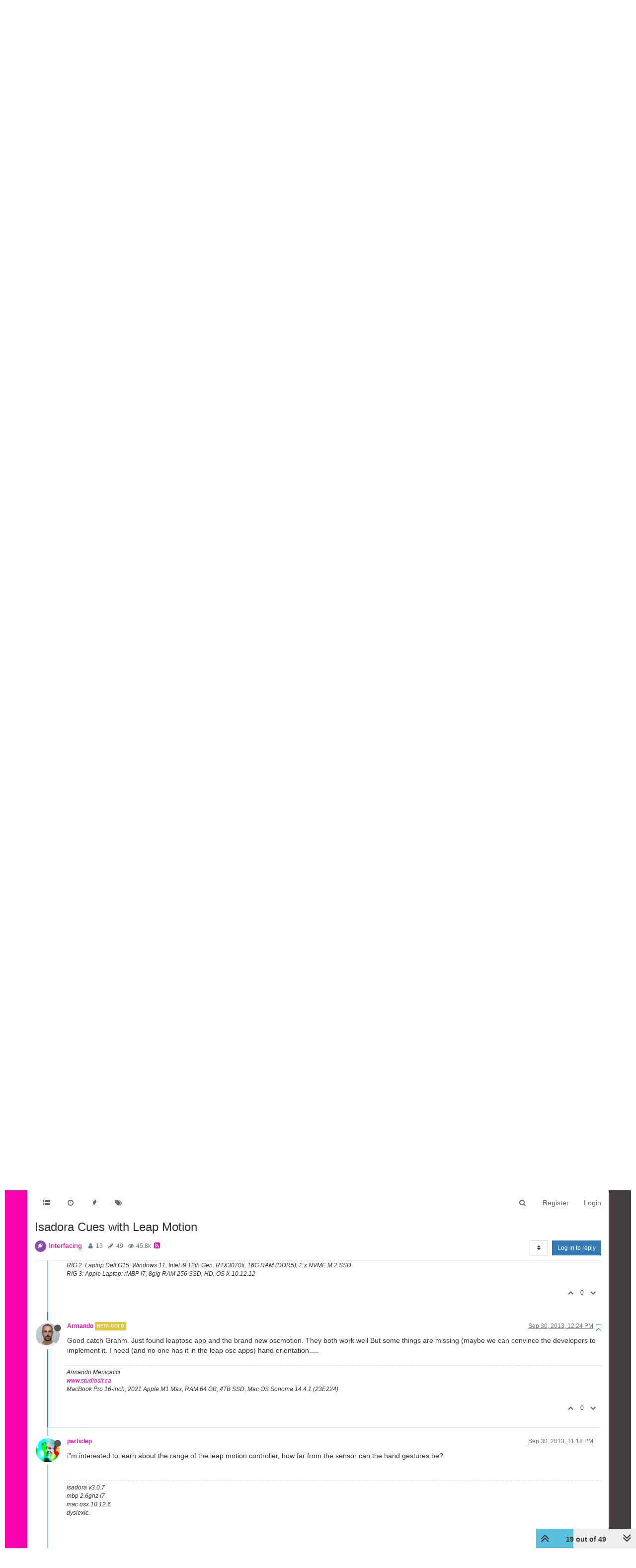

--- FILE ---
content_type: text/html; charset=utf-8
request_url: https://community.troikatronix.com/topic/798/isadora-cues-with-leap-motion/19?lang=en-US
body_size: 27132
content:
<!DOCTYPE html>
<html lang="en-US" data-dir="ltr" style="direction: ltr;"  >
<head>
	<title>Isadora Cues with Leap Motion | TroikaTronix Forum</title>
	<meta name="viewport" content="width&#x3D;device-width, initial-scale&#x3D;1.0" />
	<meta name="content-type" content="text/html; charset=UTF-8" />
	<meta name="apple-mobile-web-app-capable" content="yes" />
	<meta name="mobile-web-app-capable" content="yes" />
	<meta property="og:site_name" content="TroikaTronix Community Forum" />
	<meta name="msapplication-badge" content="frequency=30; polling-uri=https://community.troikatronix.com/sitemap.xml" />
	<meta name="theme-color" content="#ffffff" />
	<meta name="keywords" content="isadora,video processing" />
	<meta name="title" content="Isadora Cues with Leap Motion" />
	<meta name="description" content="Good catch Grahm. Just found leaptosc app and the brand new oscmotion. They both work well But some things are missing (maybe we can convince the developers to implement it. I need (and no one has it in the leap osc apps) hand orientation..... " />
	<meta property="og:title" content="Isadora Cues with Leap Motion" />
	<meta property="og:description" content="Good catch Grahm. Just found leaptosc app and the brand new oscmotion. They both work well But some things are missing (maybe we can convince the developers to implement it. I need (and no one has it in the leap osc apps) hand orientation..... " />
	<meta property="og:type" content="article" />
	<meta property="article:published_time" content="2013-07-17T11:38:16.000Z" />
	<meta property="article:modified_time" content="2013-11-09T13:29:55.000Z" />
	<meta property="article:section" content="Interfacing" />
	<meta property="og:image" content="https://community.troikatronix.com/uploads/profile/userpics/519/n1PLAXAA03AKD.jpg" />
	<meta property="og:image:url" content="https://community.troikatronix.com/uploads/profile/userpics/519/n1PLAXAA03AKD.jpg" />
	<meta property="og:image" content="https://community.troikatronix.com/assets/images/logo@3x.png" />
	<meta property="og:image:url" content="https://community.troikatronix.com/assets/images/logo@3x.png" />
	<meta property="og:image:width" content="963" />
	<meta property="og:image:height" content="225" />
	<meta property="og:url" content="https://community.troikatronix.com/topic/798/isadora-cues-with-leap-motion/19?lang&#x3D;en-US" />
	
	<link rel="stylesheet" type="text/css" href="/assets/client.css?v=lmfj8m1vhl4" />
	<link rel="icon" type="image/x-icon" href="/assets/uploads/system/favicon.ico?v&#x3D;lmfj8m1vhl4" />
	<link rel="manifest" href="/manifest.webmanifest" />
	<link rel="search" type="application/opensearchdescription+xml" title="TroikaTronix Community Forum" href="/osd.xml" />
	<link rel="apple-touch-icon" href="/assets/uploads/system/touchicon-orig.png" />
	<link rel="icon" sizes="36x36" href="/assets/uploads/system/touchicon-36.png" />
	<link rel="icon" sizes="48x48" href="/assets/uploads/system/touchicon-48.png" />
	<link rel="icon" sizes="72x72" href="/assets/uploads/system/touchicon-72.png" />
	<link rel="icon" sizes="96x96" href="/assets/uploads/system/touchicon-96.png" />
	<link rel="icon" sizes="144x144" href="/assets/uploads/system/touchicon-144.png" />
	<link rel="icon" sizes="192x192" href="/assets/uploads/system/touchicon-192.png" />
	<link rel="prefetch stylesheet" href="/plugins/nodebb-plugin-markdown/styles/railscasts.css" />
	<link rel="prefetch" href="/assets/src/modules/highlight.js?v&#x3D;lmfj8m1vhl4" />
	<link rel="prefetch" href="/assets/language/en-US/markdown.json?v&#x3D;lmfj8m1vhl4" />
	<link rel="canonical" href="https://community.troikatronix.com/topic/798/isadora-cues-with-leap-motion" />
	<link rel="alternate" type="application/rss+xml" href="/topic/798.rss" />
	<link rel="up" href="https://community.troikatronix.com/category/9/interfacing" />
	<link rel="next" href="https://community.troikatronix.com/topic/798/isadora-cues-with-leap-motion?lang&#x3D;en-US&amp;page&#x3D;2" />
	

	<script>
		var config = JSON.parse('{"relative_path":"","upload_url":"/assets/uploads","assetBaseUrl":"/assets","siteTitle":"TroikaTronix Community Forum","browserTitle":"TroikaTronix Forum","titleLayout":"&#123;pageTitle&#125; | &#123;browserTitle&#125;","showSiteTitle":false,"maintenanceMode":false,"minimumTitleLength":3,"maximumTitleLength":255,"minimumPostLength":8,"maximumPostLength":32767,"minimumTagsPerTopic":0,"maximumTagsPerTopic":5,"minimumTagLength":3,"maximumTagLength":15,"undoTimeout":10000,"useOutgoingLinksPage":false,"allowGuestHandles":true,"allowTopicsThumbnail":false,"usePagination":false,"disableChat":false,"disableChatMessageEditing":false,"maximumChatMessageLength":9007199254740991,"socketioTransports":["polling","websocket"],"socketioOrigins":"https://community.troikatronix.com:*","websocketAddress":"","maxReconnectionAttempts":5,"reconnectionDelay":1500,"topicsPerPage":20,"postsPerPage":20,"maximumFileSize":4096,"theme:id":"nodebb-theme-persona","theme:src":"","defaultLang":"en-US","userLang":"en-US","loggedIn":false,"uid":-1,"cache-buster":"v=lmfj8m1vhl4","requireEmailConfirmation":true,"topicPostSort":"oldest_to_newest","categoryTopicSort":"oldest_to_newest","csrf_token":false,"searchEnabled":true,"bootswatchSkin":"","enablePostHistory":true,"timeagoCutoff":30,"timeagoCodes":["af","am","ar","az-short","az","be","bg","bs","ca","cs","cy","da","de-short","de","dv","el","en-short","en","es-short","es","et","eu","fa-short","fa","fi","fr-short","fr","gl","he","hr","hu","hy","id","is","it-short","it","ja","jv","ko","ky","lt","lv","mk","nl","no","pl","pt-br-short","pt-br","pt-short","pt","ro","rs","ru","rw","si","sk","sl","sq","sr","sv","th","tr-short","tr","uk","ur","uz","vi","zh-CN","zh-TW"],"cookies":{"enabled":false,"message":"[[global:cookies.message]]","dismiss":"[[global:cookies.accept]]","link":"[[global:cookies.learn_more]]","link_url":"https:&#x2F;&#x2F;www.cookiesandyou.com"},"thumbs":{"size":512},"iconBackgrounds":["#f44336","#e91e63","#9c27b0","#673ab7","#3f51b5","#2196f3","#009688","#1b5e20","#33691e","#827717","#e65100","#ff5722","#795548","#607d8b"],"acpLang":"en-US","topicSearchEnabled":false,"hideSubCategories":false,"hideCategoryLastPost":false,"enableQuickReply":false,"spam-be-gone":{},"markdown":{"highlight":1,"highlightLinesLanguageList":[],"theme":"railscasts.css"}}');
		var app = {
			user: JSON.parse('{"uid":0,"username":"Guest","displayname":"Guest","userslug":"","fullname":"Guest","email":"","icon:text":"?","icon:bgColor":"#aaa","groupTitle":"","groupTitleArray":[],"status":"offline","reputation":0,"email:confirmed":false,"unreadData":{"":{},"new":{},"watched":{},"unreplied":{}},"isAdmin":false,"isGlobalMod":false,"isMod":false,"privileges":{"chat":false,"upload:post:image":false,"upload:post:file":false,"signature":false,"ban":false,"invite":false,"search:content":true,"search:users":false,"search:tags":true,"view:users":false,"view:tags":true,"view:groups":false,"local:login":false,"group:create":false,"view:users:info":false},"timeagoCode":"en","offline":true,"isEmailConfirmSent":false}')
		};
	</script>

	
	 <header class="Header_root__nNRz">
       <div class="center main"><a href="https://troikatronix.com/home/" id="logo"></a>
          <nav>
            <ul class="navigation">
              <li><a class="" data-text="Products">Products</a>
                <div class="sub">
                  <div>
                    <ul>
                      <li><a href="https://troikatronix.com/isadora/" data-text="Isadora" class="">Isadora</a></li>
                      <li><a href="https://troikatronix.com/get-it/" data-text="Get It" class="">Get It</a></li>
                      <li><a href="https://troikatronix.com/add-ons/" data-text="ADD-ONS" class="">ADD-ONS</a></li>
                    </ul>
                  </div>
                  <div>
                    <ul>
                      <li><a href="https://troikatronix.com/izzycast/" data-text="IzzyCast" class="">IzzyCast</a></li>
                      <li><a href="https://izzycast.troikatronix.com/credit-calculator/" data-text="Get It" class="">Get It</a></li>
                    </ul>
                  </div>
                </div>
              </li>
              <li><a class="" data-text="Forum" href="https://community.troikatronix.com/">Forum</a></li>
              <li><a class="" data-text="Help" href="https://support.troikatronix.com/support/home">Help</a></li>
              <li><a class="" data-text="Werkstatt" href="https://troikatronix.com/werkstatt/">Werkstatt</a></li>
              <li><a class="" data-text="Newsletter" href="https://seu.cleverreach.com/f/13929-62133/">Newsletter</a></li>
              <li><a class="meta" data-text="Impressum" href="https://troikatronix.com/impressum/">Impressum</a></li>
              <li><a class="meta" data-text="Dsgvo" href="https://troikatronix.com/dsgvo/">Dsgvo</a></li>
              <li><a class="meta" data-text="Press" href="https://troikatronix.com/press/">Press</a></li>
            </ul>
            <div class="sub">
              <div class="">
                <ul>
                  <li><a data-text="Isadora" class="" href="https://troikatronix.com/isadora/">Isadora</a></li>
                  <li><a href="https://troikatronix.com/get-it/" data-text="Get It" class="">Get It</a></li>
                  <li><a href="https://troikatronix.com/add-ons/" data-text="ADD-ONS" class="">ADD-ONS</a></li>
                </ul>
              </div>
              <div class="">
                <ul>
                  <li><a data-text="IzzyCast" class="" href="https://troikatronix.com/izzycast/">IzzyCast</a></li>
                  <li><a href="https://izzycast.troikatronix.com/credit-calculator/" data-text="Get It" class="">Get It</a></li>
                </ul>
              </div>
            </div><span class="marker" style="left: 0px; width: 88px;"></span>
          </nav><a href="#" class="button"><span></span><span></span><span></span><span></span></a>
          <ul class="meta">
            <li><a href="https://troikatronix.com/press/">Press</a></li>
            <li><a href="https://troikatronix.com/dsgvo/">Dsgvo</a></li>
            <li><a href="https://troikatronix.com/impressum/">Impressum</a></li>
            <li><a href="https://www.facebook.com/Isadora-214094621937491/" class="social facebook"></a></li>
            <li><a href="https://www.instagram.com/troikatronix_isadora/" class="social instagram"></a></li>
            <li><a href="https://www.youtube.com/user/troikatronix" class="social youtube"></a></li>
          </ul>
          <div class="state"></div>
        </div>
      </header>


<script type="text/javascript">


    function showHideNavigation(_strState) {

        var navigation = document.getElementsByTagName('body')[0];

        if (navigation.classList.contains('navigation-show') || _strState == 'hide') {
            navigation.classList.remove('navigation-show');
        } else {
            navigation.classList.add('navigation-show');
        }

    }

    function setNavigation() {
        var scrollTop = (window.pageYOffset !== undefined) ? window.pageYOffset : (document.documentElement || document.body.parentNode || document.body).scrollTop;

        //console.log('scrolling' + scrollTop);

        var navigation = document.getElementById('header-menu');

        if (!navigation) {
            return false;
        }

        if (scrollTop < 200) {
            navigation.classList.remove('scrolled');
        } else {
            navigation.classList.add('scrolled');
        }

        var content = document.getElementById('content');

        if (!content) {
            return false;
        }

        if (scrollTop < 200) {
            content.classList.remove('scrolled');
        } else {
            content.classList.add('scrolled');
        }

        return true;

    }

    //setNavigation();

    window.addEventListener('scroll', function() {
        setNavigation();
    });

    var timer1 = setInterval(function() {
        if (setNavigation()) {
            clearInterval(timer1);
        }
    }, 1000);
    
    
class AppHeader {
  constructor(component) {
    this.component = component;

    this.timeout = null;

    this.hoverIndex = null;

    this.component
      .querySelector("nav")
      .addEventListener("mouseleave", (event) => {
        this.timeout = setTimeout(() => {
          this.hoverIndex = null;
          this.updateComponent();
        }, 500);
      });

    this.component
      .querySelectorAll("nav .navigation > li > a")
      .forEach((item, index) => {
        console.log(item);

        item.addEventListener("mouseover", (event) => {
          this.hoverIndex = index;
          this.updateComponent();
        });
      });

    this.component.querySelectorAll("nav > .sub > div").forEach((item) => {
      item.addEventListener("mouseover", (event) => {
        if (this.hoverIndex === 0) {
          clearTimeout(this.timeout);
        }
      });
    });

    this.component
      .querySelector('a[data-text="Products"]')
      .addEventListener("click", (event) => {
        event.preventDefault();

        console.log(event.target);

        if (event.target.classList.contains("selected-mobile")) {
          event.target.classList.remove("selected-mobile");
        } else {
          event.target.classList.add("selected-mobile");
        }
      });

    this.component
      .querySelector("a.button")
      .addEventListener("click", (event) => {
        event.preventDefault();

        if (this.component.classList.contains("show-menu")) {
          this.component.classList.remove("show-menu");
        } else {
          this.component.classList.add("show-menu");
        }
      });

    this.updateComponent();

    setTimeout(() => {
      this.component.classList.add("initialized");
    }, 500);
  }

  updateComponent() {
    const mainIndex = 0;

    const href = location.href;

    let currentLink = null;

    let links = this.component.querySelectorAll("a").forEach((item, index) => {
      if (href.includes(item.getAttribute("href"))) {
        item.classList.add("selected");
        currentLink = item;
      } else {
        item.classList.remove("selected");
      }
    });

    const subs = this.component.querySelectorAll("nav > .sub > div");

    subs.forEach((sub, subIndex) => {
      let subFound = false;

      sub.querySelectorAll("a").forEach((item, index) => {
        console.log(href, item.getAttribute("href"));

        if (href.includes(item.getAttribute("href"))) {
          subFound = true;
        }
      });

      console.log(subFound);

      sub.querySelectorAll("li").forEach((item, index) => {
        item.style.display = index === 0 || subFound ? "inline-block" : "none";
      });

      const active = this.hoverIndex === mainIndex || subFound;

      sub.classList[active ? "add" : "remove"]("active");

      if (subFound) {
        this.component
          .querySelectorAll(".navigation a")[0]
          .classList.add("selected");
      }
    });

    const state = this.component.querySelector(".state");

    console.log(state);
    console.log(currentLink);

    if (currentLink) {
      state.innerText = currentLink.innerText;
      state.classList.remove("hidden");
    } else {
      state.classList.add("hidden");
    }

    /*
    if (this.hoverIndex !== null) {
      

      const sub = subs[this.hoverIndex];

      console.log(subs);
    }
    */
  }
}

document.addEventListener("DOMContentLoaded", function () {
  document.querySelectorAll("header").forEach((component) => {
    new AppHeader(component);
  });
});


    
    
</script>
	
	
	<style>@font-face{font-family:'Open Sans';src:url('https://troikatronix.com/wp-content/themes/troikatronix/fonts/OpenSans-Regular.ttf') format('truetype');font-weight:400;font-style:normal;font-display:swap}@font-face{font-family:'Open Sans';src:url('https://troikatronix.com/wp-content/themes/troikatronix/fonts/OpenSans-Italic.ttf') format('truetype');font-weight:400;font-style:italic;font-display:swap}@font-face{font-family:'Open Sans';src:url('https://troikatronix.com/wp-content/themes/troikatronix/fonts/OpenSans-SemiBold.ttf') format('truetype');font-weight:600;font-style:normal;font-display:swap}@font-face{font-family:'Open Sans';src:url('https://troikatronix.com/wp-content/themes/troikatronix/fonts/OpenSans-SemiBoldItalic.ttf') format('truetype');font-weight:600;font-style:italic;font-display:swap}@font-face{font-family:'Open Sans';src:url('https://troikatronix.com/wp-content/themes/troikatronix/fonts/OpenSans-Bold.ttf') format('truetype');font-weight:700;font-style:normal;font-display:swap}body{background:#ffffff;padding-top:0px}body{border-left:10px solid #ffffff;border-right:10px solid #ffffff;background:-moz-linear-gradient(left, #ff00b2 0%, rgba(0,0,0,0.75) 100%);background:-webkit-linear-gradient(left, #ff00b2 0%, rgba(0,0,0,0.75) 100%);background:linear-gradient(to right, #ff00b2 0%, rgba(0,0,0,0.75) 100%);filter:progid:DXImageTransform.Microsoft.gradient(startColorstr='#ff00b2', endColorstr='#bf000000', GradientType=1)}a{color:#FF00B2}#content{background:#ffffff}#header-menu{position:relative !important;margin-top:20px !important;margin-bottom:0px !important}#header-menu.scrolled{position:fixed !important;margin-top:0px !important}#header-menu.navbar-default{background:none;border-bottom:none}#header-menu>.container{background:#ffffff}.slideout-menu{z-index:1500 !important}#header{position:relative;height:120px;background:#ffffff;font-family:'Open Sans',sans-serif;font-weight:400;line-height:16px;font-size:12px}#header ul{list-style:none;margin:0px;padding:0px}#header .center>.r{height:120px}#header #logo{position:absolute;z-index:10;left:5px;top:18px;width:649px;height:74px;background:url(https://troikatronix.com/wp-content/themes/troikatronix/m/header/logo.png)}#header .navigation{position:absolute;z-index:10;left:0px;bottom:-3px}#header .navigation li{float:left}#header .navigation li a{display:block;width:108px;height:37px;font-size:15px;line-height:37px;text-transform:uppercase;text-align:left;color:#404040}#header .navigation li+li a{width:108px;text-align:center}#header .navigation li+li+li a{width:104px}#header .navigation li+li+li+li a{width:110px}#header .navigation li+li+li+li+li a{width:120px}#header .navigation li+li+li+li+li+li a{width:140px}#header .navigation li+li+li+li+li+li+li{display:none}#header .navigation li:hover a,#header .navigation li a.selected{font-weight:700}#header .navigation li:first-child a{padding-left:10px}#header .marker{position:absolute;z-index:9;top:100%;display:block;width:100px;height:4px;background:#ffffff}#header a.button{display:none;position:absolute;right:10px;top:18px}#header a.button span{display:block;width:21px;height:3px;background:#FF00B2;-webkit-border-radius:2px;-moz-border-radius:2px;border-radius:2px}#header a.button span+span{margin-top:3px}#header ul.meta{position:absolute;right:0px;top:6px}#header ul.meta li{float:left}#header ul.meta li a{padding:0px 4px 0px 4px;line-height:23px;text-transform:uppercase;color:#404040}#header ul.meta li a.social{display:block;width:22px;height:22px;padding:0px;background:url(https://troikatronix.com/wp-content/themes/troikatronix/m/header/social.png)}#header ul.meta li a.social.twitter{display:none;background-position:-22px 0}#header ul.meta li a.social.feed{background-position:-44px 0}#header ul.meta li a.social.instagram{background-position:-66px 0}#header ul.meta li a.social.feed{display:none}#header ul.meta li a.social.youtube{background-position:-88px 0}#header .state{position:absolute;display:none;z-index:9;left:5px;bottom:-5px;padding-right:5px;background:#ffffff;font-size:17px;line-height:32px;text-transform:uppercase;color:#000000}#header>.center{position:relative;margin:0 auto;max-width:1580px}#content>.center{position:relative;margin:0 auto;max-width:1580px;padding:00px 10px 0px 10px}#content.scrolled{padding-top:70px}.account{margin-top:0px}.account .cover{position:relative;top:0px !important;margin-bottom:80px}@media (max-width:1199px){#panel{padding-top:0px}}@media screen and (max-width:900px){#header,#header .center>.r{height:92px}#header #logo{width:400px;height:46px;background-size:contain;background-repeat:no-repeat}}@media screen and (max-width:800px){#header,#header .center>.r{height:66px}#header #logo{width:200px}#header .navigation{display:none;width:100%;z-index:1400;bottom:inherit;top:60px;background:#ffffff}.navigation-show #header .navigation{display:block}#header .navigation li{float:left;width:100%}#header .navigation li+li+li+li+li+li+li{display:block}#header .navigation li a{float:left;display:block;height:auto;width:auto !important;padding-left:0px !important;padding-right:8px;font-size:31px;line-height:41px;text-align:left !important}#header .navigation li:last-child{display:block}#header .navigation li:last-child a{margin-bottom:-8px;padding-bottom:8px;background:#ffffff}#header .marker{display:none}#header a.button{display:block}#header ul.meta{display:none}#header .state{display:block}.navigation-show #header .state{display:none}.slideout-open .slideout-panel::after{z-index:auto}}@media screen and (max-width:400px){body{border-left:0px;border-right:0px}#header .navigation li a{padding-left:9px !important}}#content2{background:#ffffff;margin-right:10px;margin-left:10px;max-width:1580px}#header-menu2>.container{max-width:1580px}@media (min-width:1200px){#content2,#header-menu2>.container{position:relative;margin:0 auto;width:auto}}.composer{-webkit-user-select:auto}body{--color-white:#fff;--color-grey:#404040}.Header_root__nNRz{background:var(--color-white);color:var(--color-grey)}.Header_root__nNRz .center.main{min-height:50px;padding:90px 10px 0}@media screen and (max-width:900px){.Header_root__nNRz .center.main{padding-top:62px}}@media screen and (max-width:800px){.Header_root__nNRz .center.main{padding-top:41px}}.Header_root__nNRz #logo{background:url(https://troikatronix.com/wp-content/themes/troikatronix/m/header/logo.png);background-repeat:no-repeat;background-size:contain;left:5px;position:absolute;top:18px;width:649px;z-index:10}.Header_root__nNRz #logo:before{content:"";display:block;padding-bottom:11.402%}@media screen and (max-width:900px){.Header_root__nNRz #logo{width:400px}}@media screen and (max-width:800px){.Header_root__nNRz #logo{width:200px}}.Header_root__nNRz nav{left:0;margin-left:-10px;margin-right:-10px;position:relative;z-index:1040}@media screen and (max-width:800px){.Header_root__nNRz nav{background:#fff;display:none;margin-left:0;margin-right:0;position:absolute;width:100%}.show-menu.Header_root__nNRz nav{display:block}}.Header_root__nNRz nav ul{height:37px;padding-left:0px;margin-bottom:0px}@media screen and (max-width:800px){.Header_root__nNRz nav ul{height:auto}}.Header_root__nNRz nav ul li{display:inline-block}@media screen and (max-width:800px){.Header_root__nNRz nav ul li{display:block}}.Header_root__nNRz nav ul li .sub{display:none}@media screen and (max-width:800px){.Header_root__nNRz nav ul li>.selected+.sub,.Header_root__nNRz nav ul li>.selected-mobile+.sub{display:block}}@media screen and (max-width:800px){.Header_root__nNRz nav ul li .sub.selected{display:block}}.Header_root__nNRz nav ul li .sub>div{border-top:1px solid #000;padding-left:20px}.Header_root__nNRz nav ul li .sub>div:last-child{border-bottom:1px solid #000}.Header_root__nNRz nav ul a{align-items:center;color:#000;display:inline-block;display:inline-flex;flex-direction:column;font-size:15px;justify-content:space-between;line-height:37px;padding:0 10px;text-align:center;text-decoration:none;text-transform:uppercase;width:calc(var(--width)*1px)}.Header_root__nNRz nav ul a.meta{display:none}@media screen and (max-width:800px){.Header_root__nNRz nav ul a.meta{display:inline-block}.Header_root__nNRz nav ul a{font-size:31px;line-height:41px;padding:0 5px}}.Header_root__nNRz nav ul a:after{content:attr(data-text);content:attr(data-text) / "";font-weight:700;height:0;overflow:hidden;pointer-events:none;-webkit-user-select:none;user-select:none;visibility:hidden}.Header_root__nNRz nav ul a.selected,.Header_root__nNRz nav ul a:hover{font-weight:700}@media screen and (max-width:800px){.Header_root__nNRz nav>.sub{display:none}}.Header_root__nNRz nav>.sub>div{display:flex;height:0;justify-content:space-between;overflow:hidden;position:relative;transition:all 0s ease-out}.initialized.Header_root__nNRz nav>.sub>div{transition-duration:.3s}.Header_root__nNRz nav>.sub>div a{line-height:30px}.Header_root__nNRz nav>.sub>div:before{background:linear-gradient(90deg, #747474 0, #466bb0);content:"";display:block;height:1px;left:0;position:absolute;top:0;width:100%}.Header_root__nNRz nav>.sub>div.active{height:31px}@media screen and (max-width:900px){.Header_root__nNRz nav>.sub .login{display:none}}.Header_root__nNRz a.button{display:none;position:absolute;right:10px;top:18px}@media screen and (max-width:800px){.Header_root__nNRz a.button{display:block}}.Header_root__nNRz a.button span{background:#ff00b2;border-radius:2px;display:block;height:3px;width:21px}.Header_root__nNRz a.button span+span{margin-top:3px}.Header_root__nNRz .state{background:#fff;bottom:-5px;color:#000;display:none;font-size:17px;line-height:32px;padding-right:5px;position:relative;text-transform:uppercase;z-index:9}@media screen and (max-width:800px){.Header_root__nNRz .state:not(.hidden){display:inline-block}}.Header_root__nNRz ul.meta{position:absolute;right:0;top:6px;list-style:none}@media screen and (max-width:800px){.Header_root__nNRz ul.meta{display:none}}.Header_root__nNRz ul.meta li{float:left}.Header_root__nNRz ul.meta a{color:#404040;line-height:23px;padding:0 4px;text-transform:uppercase}.Header_root__nNRz ul.meta a.social{background:url(https://troikatronix.com/wp-content/themes/troikatronix/m/header/social.png);display:block;height:22px;padding:0;width:22px}.Header_root__nNRz ul.meta a.social.instagram{background-position:-66px 0}.Header_root__nNRz ul.meta a.social.youtube{background-position:-88px 0}.Header_login__6b6JR span{font-size:14px;font-style:italic;font-weight:600;line-height:30px}.Header_login__6b6JR *+*{margin-left:15px}.Header_login__6b6JR input[type=text]{background:rgba(0,0,0,0.13);color:#000;font-size:14px;height:30px;line-height:30px;padding-left:10px}.Header_login__6b6JR ::-webkit-input-placeholder{color:#000}.Header_login__6b6JR ::placeholder{color:#000}.Header_login__6b6JR :-ms-input-placeholder{color:#000}.Header_login__6b6JR ::-ms-input-placeholder{color:#000}.Header_login__6b6JR button,.Header_login__6b6JR input[type=submit]{color:#ff00b2;font-size:14px;font-style:italic;font-weight:600}.Header_login-container__JYE1b{display:none;justify-content:flex-end;padding-right:5px}@media screen and (max-width:900px){.Header_login-container__JYE1b{display:flex}}.Header_login-container__JYE1b input[type=text]{background:hsla(0,0%,100%,0.13)}</style>
	
</head>

<body class="page-topic page-topic-798 page-topic-isadora-cues-with-leap-motion page-topic-category-9 page-topic-category-interfacing parent-category-21 parent-category-9 page-status-200 skin-noskin">
	<nav id="menu" class="slideout-menu hidden">
		<div class="menu-profile">
	
</div>

<section class="menu-section" data-section="navigation">
	<h3 class="menu-section-title">Navigation</h3>
	<ul class="menu-section-list"></ul>
</section>


	</nav>
	<nav id="chats-menu" class="slideout-menu hidden">
		
	</nav>

	<main id="panel" class="slideout-panel">
		<nav class="navbar navbar-default navbar-fixed-top header" id="header-menu" component="navbar">
			<div class="container">
							<div class="navbar-header">
				<button type="button" class="navbar-toggle pull-left" id="mobile-menu">
					<span component="notifications/icon" class="notification-icon fa fa-fw fa-bell-o unread-count" data-content="0"></span>
					<i class="fa fa-lg fa-fw fa-bars"></i>
				</button>
				<button type="button" class="navbar-toggle hidden" id="mobile-chats">
					<span component="chat/icon" class="notification-icon fa fa-fw fa-comments unread-count" data-content="0"></span>
					<i class="fa fa-lg fa-comment-o"></i>
				</button>

				
				

				<div component="navbar/title" class="visible-xs hidden">
					<span></span>
				</div>
			</div>

			<div id="nav-dropdown" class="hidden-xs">
				
				
				<ul id="logged-out-menu" class="nav navbar-nav navbar-right">
					
					<li>
						<a href="/register">
							<i class="fa fa-pencil fa-fw hidden-sm hidden-md hidden-lg"></i>
							<span>Register</span>
						</a>
					</li>
					
					<li>
						<a href="/login">
							<i class="fa fa-sign-in fa-fw hidden-sm hidden-md hidden-lg"></i>
							<span>Login</span>
						</a>
					</li>
				</ul>
				
				
				<ul class="nav navbar-nav navbar-right">
					<li>
						<form id="search-form" class="navbar-form navbar-right hidden-xs" role="search" method="GET">
							<button id="search-button" type="button" class="btn btn-link"><i class="fa fa-search fa-fw" title="Search"></i></button>
							<div class="hidden" id="search-fields">
								<div class="form-group">
									<input autocomplete="off" type="text" class="form-control" placeholder="Search" name="query" value="">
									<a href="#"><i class="fa fa-gears fa-fw advanced-search-link"></i></a>
								</div>
								<button type="submit" class="btn btn-default hide">Search</button>
							</div>
						</form>
						<div id="quick-search-container" class="quick-search-container hidden">
							<div class="checkbox filter-category">
								<label>
									<input type="checkbox" checked><span class="name"></span>
								</label>
							</div>
							<div class="text-center loading-indicator"><i class="fa fa-spinner fa-spin"></i></div>
							<div class="quick-search-results-container"></div>
						</div>
					</li>
					<li class="visible-xs" id="search-menu">
						<a href="/search">
							<i class="fa fa-search fa-fw"></i> Search
						</a>
					</li>
				</ul>
				

				<ul class="nav navbar-nav navbar-right hidden-xs">
					<li>
						<a href="#" id="reconnect" class="hide" title="Looks like your connection to TroikaTronix Community Forum was lost, please wait while we try to reconnect.">
							<i class="fa fa-check"></i>
						</a>
					</li>
				</ul>

				<ul id="main-nav" class="nav navbar-nav">
					
					
					<li class="">
						<a class="navigation-link" href="&#x2F;categories" title="Categories" >
							
							<i class="fa fa-fw fa-list" data-content=""></i>
							

							
							<span class="visible-xs-inline">Categories</span>
							
						</a>
					</li>
					
					
					
					<li class="">
						<a class="navigation-link" href="&#x2F;recent" title="Recent" >
							
							<i class="fa fa-fw fa-clock-o" data-content=""></i>
							

							
							<span class="visible-xs-inline">Recent</span>
							
						</a>
					</li>
					
					
					
					<li class="">
						<a class="navigation-link" href="&#x2F;popular" title="Popular" >
							
							<i class="fa fa-fw fa-fire" data-content=""></i>
							

							
							<span class="visible-xs-inline">Popular</span>
							
						</a>
					</li>
					
					
					
					<li class="">
						<a class="navigation-link" href="&#x2F;tags" title="Tags" >
							
							<i class="fa fa-fw fa-tags" data-content=""></i>
							

							
							<span class="visible-xs-inline">Tags</span>
							
						</a>
					</li>
					
					
				</ul>

				
			</div>

			</div>
		</nav>
		<div class="container" id="content">
		<noscript>
    <div class="alert alert-danger">
        <p>
            Your browser does not seem to support JavaScript. As a result, your viewing experience will be diminished, and you have been placed in <strong>read-only mode</strong>.
        </p>
        <p>
            Please download a browser that supports JavaScript, or enable it if it's disabled (i.e. NoScript).
        </p>
    </div>
</noscript>
		
<div data-widget-area="header">
	
</div>
<div class="row">
	<div class="topic col-lg-12">
		<div class="topic-header">
			<h1 component="post/header" class="" itemprop="name">
				<span class="topic-title" component="topic/title">
					<span component="topic/labels">
						<i component="topic/scheduled" class="fa fa-clock-o hidden" title="Scheduled"></i>
						<i component="topic/pinned" class="fa fa-thumb-tack hidden" title="Pinned"></i>
						<i component="topic/locked" class="fa fa-lock hidden" title="Locked"></i>
						<i class="fa fa-arrow-circle-right hidden" title="Moved"></i>
						
					</span>
					Isadora Cues with Leap Motion
				</span>
			</h1>

			<div class="topic-info clearfix">
				<div class="category-item inline-block">
					<div role="presentation" class="icon pull-left" style="background-color: #874ead; color: #FFFFFF;">
						<i class="fa fa-fw fa-plug"></i>
					</div>
					<a href="/category/9/interfacing">Interfacing</a>
				</div>

				<div class="tags tag-list inline-block hidden-xs">
					
				</div>
				<div class="inline-block hidden-xs">
					<div class="stats text-muted">
	<i class="fa fa-fw fa-user" title="Posters"></i>
	<span title="13" class="human-readable-number">13</span>
</div>
<div class="stats text-muted">
	<i class="fa fa-fw fa-pencil" title="Posts"></i>
	<span component="topic/post-count" title="49" class="human-readable-number">49</span>
</div>
<div class="stats text-muted">
	<i class="fa fa-fw fa-eye" title="Views"></i>
	<span class="human-readable-number" title="45791">45791</span>
</div>
				</div>
				
				<a class="hidden-xs" target="_blank" href="/topic/798.rss"><i class="fa fa-rss-square"></i></a>
				
				<div component="topic/browsing-users" class="inline-block hidden-xs">
	
</div>

				<div class="topic-main-buttons pull-right inline-block">
	<span class="loading-indicator btn pull-left hidden" done="0">
		<span class="hidden-xs">Loading More Posts</span> <i class="fa fa-refresh fa-spin"></i>
	</span>

	

	

	<div title="Sort by" class="btn-group bottom-sheet hidden-xs" component="thread/sort">
	<button class="btn btn-sm btn-default dropdown-toggle" data-toggle="dropdown" type="button">
	<span><i class="fa fa-fw fa-sort"></i></span></button>
	<ul class="dropdown-menu dropdown-menu-right">
		<li><a href="#" class="oldest_to_newest" data-sort="oldest_to_newest"><i class="fa fa-fw"></i> Oldest to Newest</a></li>
		<li><a href="#" class="newest_to_oldest" data-sort="newest_to_oldest"><i class="fa fa-fw"></i> Newest to Oldest</a></li>
		<li><a href="#" class="most_votes" data-sort="most_votes"><i class="fa fa-fw"></i> Most Votes</a></li>
	</ul>
</div>


	<div class="inline-block">
	
	</div>
	<div component="topic/reply/container" class="btn-group action-bar bottom-sheet hidden">
	<a href="/compose?tid=798&title=Isadora Cues with Leap Motion" class="btn btn-sm btn-primary" component="topic/reply" data-ajaxify="false" role="button"><i class="fa fa-reply visible-xs-inline"></i><span class="visible-sm-inline visible-md-inline visible-lg-inline"> Reply</span></a>
	<button type="button" class="btn btn-sm btn-primary dropdown-toggle" data-toggle="dropdown">
		<span class="caret"></span>
	</button>
	<ul class="dropdown-menu pull-right" role="menu">
		<li><a href="#" component="topic/reply-as-topic">Reply as topic</a></li>
	</ul>
</div>




<a component="topic/reply/guest" href="/login" class="btn btn-sm btn-primary">Log in to reply</a>


</div>

			</div>
		</div>
		

		
		<div component="topic/deleted/message" class="alert alert-warning hidden clearfix">
    <span class="pull-left">This topic has been deleted. Only users with topic management privileges can see it.</span>
    <span class="pull-right">
        
    </span>
</div>
		

		<ul component="topic" class="posts timeline" data-tid="798" data-cid="9">
			
				<li component="post" class="  " data-index="9" data-pid="8241" data-uid="4" data-timestamp="1377043197000" data-username="Skulpture" data-userslug="skulpture" itemscope itemtype="http://schema.org/Comment">
					<a component="post/anchor" data-index="9" id="9"></a>

					<meta itemprop="datePublished" content="2013-08-20T23:59:57.000Z">
					<meta itemprop="dateModified" content="">

					<div class="clearfix post-header">
	<div class="icon pull-left">
		<a href="/user/skulpture">
			<img class="avatar  avatar-sm2x avatar-rounded" alt="Skulpture" title="Skulpture" data-uid="4" loading="lazy" component="user/picture" src="/assets/uploads/profile/4-profileavatar-1700514175070.png" style="" />
			<i component="user/status" class="fa fa-circle status offline" title="Offline"></i>
		</a>
	</div>

	<small class="pull-left">
		<strong>
			<a href="/user/skulpture" itemprop="author" data-username="Skulpture" data-uid="4">Skulpture</a>
		</strong>

		

<a href="/groups/izzy-guru"><small class="label group-label inline-block" style="color:#b1dd8c;background-color: #000000;">Izzy Guru</small></a>



		

		<span class="visible-xs-inline-block visible-sm-inline-block visible-md-inline-block visible-lg-inline-block">
			

			<span>
				
			</span>
		</span>

	</small>
	<small class="pull-right">
		<span class="bookmarked"><i class="fa fa-bookmark-o"></i></span>
	</small>
	<small class="pull-right">
		<i component="post/edit-indicator" class="fa fa-pencil-square edit-icon hidden"></i>

		<small data-editor="" component="post/editor" class="hidden">last edited by  <span class="timeago" title=""></span></small>

		<span class="visible-xs-inline-block visible-sm-inline-block visible-md-inline-block visible-lg-inline-block">
			<a class="permalink" href="/post/8241"><span class="timeago" title="2013-08-20T23:59:57.000Z"></span></a>
		</span>
	</small>
</div>

<br />

<div class="content" component="post/content" itemprop="text">
	<p dir="auto">I have just found Geco. For those looking into it here is a link:</p>
<div>[http://uwyn.com/geco/](http://uwyn.com/geco/)</div>
</div>

<div class="post-footer">
	
	<div component="post/signature" data-uid="4" class="post-signature"><p dir="auto">Graham Thorne |  <a href="http://www.grahamthorne.co.uk" rel="nofollow ugc">www.grahamthorne.co.uk</a><br />
RIG 1: Custom-built PC: Windows 11. Ryzen 7 7700X, RTX3080, 32G DDR5 RAM. 2 x m.2.<br />
RIG 2: Laptop Dell G15: Windows 11, Intel i9 12th Gen. RTX3070ti, 16G RAM (DDR5), 2 x NVME M.2 SSD.<br />
RIG 3: Apple Laptop: rMBP i7, 8gig RAM 256 SSD, HD, OS X 10.12.12</p>
</div>
	

	<div class="clearfix">
	
	<a component="post/reply-count" data-target-component="post/replies/container" href="#" class="threaded-replies no-select pull-left hidden">
		<span component="post/reply-count/avatars" class="avatars ">
			
		</span>

		<span class="replies-count" component="post/reply-count/text" data-replies="0">1 Reply</span>
		<span class="replies-last hidden-xs">Last reply <span class="timeago" title=""></span></span>

		<i class="fa fa-fw fa-chevron-right" component="post/replies/open"></i>
		<i class="fa fa-fw fa-chevron-down hidden" component="post/replies/close"></i>
		<i class="fa fa-fw fa-spin fa-spinner hidden" component="post/replies/loading"></i>
	</a>
	

	<small class="pull-right">
		<span class="post-tools">
			<a component="post/reply" href="#" class="no-select hidden">Reply</a>
			<a component="post/quote" href="#" class="no-select hidden">Quote</a>
		</span>

		
		<span class="votes">
			<a component="post/upvote" href="#" class="">
				<i class="fa fa-chevron-up"></i>
			</a>

			<span component="post/vote-count" data-votes="0">0</span>

			
			<a component="post/downvote" href="#" class="">
				<i class="fa fa-chevron-down"></i>
			</a>
			
		</span>
		

		<span component="post/tools" class="dropdown moderator-tools bottom-sheet hidden">
	<a href="#" data-toggle="dropdown" data-ajaxify="false"><i class="fa fa-fw fa-ellipsis-v"></i></a>
	<ul class="dropdown-menu dropdown-menu-right" role="menu"></ul>
</span>

	</small>
	</div>
	<div component="post/replies/container"></div>
</div>
				</li>
			
				<li component="post" class="  " data-index="10" data-pid="8242" data-uid="229" data-timestamp="1377051435000" data-username="dbini" data-userslug="dbini" itemscope itemtype="http://schema.org/Comment">
					<a component="post/anchor" data-index="10" id="10"></a>

					<meta itemprop="datePublished" content="2013-08-21T02:17:15.000Z">
					<meta itemprop="dateModified" content="">

					<div class="clearfix post-header">
	<div class="icon pull-left">
		<a href="/user/dbini">
			<img class="avatar  avatar-sm2x avatar-rounded" alt="dbini" title="dbini" data-uid="229" loading="lazy" component="user/picture" src="/uploads/profile/229-profileimg.png" style="" />
			<i component="user/status" class="fa fa-circle status offline" title="Offline"></i>
		</a>
	</div>

	<small class="pull-left">
		<strong>
			<a href="/user/dbini" itemprop="author" data-username="dbini" data-uid="229">dbini</a>
		</strong>

		

		

		<span class="visible-xs-inline-block visible-sm-inline-block visible-md-inline-block visible-lg-inline-block">
			

			<span>
				
			</span>
		</span>

	</small>
	<small class="pull-right">
		<span class="bookmarked"><i class="fa fa-bookmark-o"></i></span>
	</small>
	<small class="pull-right">
		<i component="post/edit-indicator" class="fa fa-pencil-square edit-icon hidden"></i>

		<small data-editor="" component="post/editor" class="hidden">last edited by  <span class="timeago" title=""></span></small>

		<span class="visible-xs-inline-block visible-sm-inline-block visible-md-inline-block visible-lg-inline-block">
			<a class="permalink" href="/post/8242"><span class="timeago" title="2013-08-21T02:17:15.000Z"></span></a>
		</span>
	</small>
</div>

<br />

<div class="content" component="post/content" itemprop="text">
	<p dir="auto">its awesome, i'm trying to find time to build a Geco watcher in izzy. (new baby is taking up most of my time at the moment) when i build it i will share it here.</p>

</div>

<div class="post-footer">
	
	<div component="post/signature" data-uid="229" class="post-signature"><p dir="auto">John Collingswood<br />
<a href="http://taikabox.com" rel="nofollow ugc">taikabox.com</a><br />
2019 MBPT 2.6GHZ i7 OSX15.3.2 16GB<br />
plus an old iMac and assorted Mac Minis for installations</p>
</div>
	

	<div class="clearfix">
	
	<a component="post/reply-count" data-target-component="post/replies/container" href="#" class="threaded-replies no-select pull-left hidden">
		<span component="post/reply-count/avatars" class="avatars ">
			
		</span>

		<span class="replies-count" component="post/reply-count/text" data-replies="0">1 Reply</span>
		<span class="replies-last hidden-xs">Last reply <span class="timeago" title=""></span></span>

		<i class="fa fa-fw fa-chevron-right" component="post/replies/open"></i>
		<i class="fa fa-fw fa-chevron-down hidden" component="post/replies/close"></i>
		<i class="fa fa-fw fa-spin fa-spinner hidden" component="post/replies/loading"></i>
	</a>
	

	<small class="pull-right">
		<span class="post-tools">
			<a component="post/reply" href="#" class="no-select hidden">Reply</a>
			<a component="post/quote" href="#" class="no-select hidden">Quote</a>
		</span>

		
		<span class="votes">
			<a component="post/upvote" href="#" class="">
				<i class="fa fa-chevron-up"></i>
			</a>

			<span component="post/vote-count" data-votes="0">0</span>

			
			<a component="post/downvote" href="#" class="">
				<i class="fa fa-chevron-down"></i>
			</a>
			
		</span>
		

		<span component="post/tools" class="dropdown moderator-tools bottom-sheet hidden">
	<a href="#" data-toggle="dropdown" data-ajaxify="false"><i class="fa fa-fw fa-ellipsis-v"></i></a>
	<ul class="dropdown-menu dropdown-menu-right" role="menu"></ul>
</span>

	</small>
	</div>
	<div component="post/replies/container"></div>
</div>
				</li>
			
				<li component="post" class="  " data-index="11" data-pid="8243" data-uid="4" data-timestamp="1377055718000" data-username="Skulpture" data-userslug="skulpture" itemscope itemtype="http://schema.org/Comment">
					<a component="post/anchor" data-index="11" id="11"></a>

					<meta itemprop="datePublished" content="2013-08-21T03:28:38.000Z">
					<meta itemprop="dateModified" content="">

					<div class="clearfix post-header">
	<div class="icon pull-left">
		<a href="/user/skulpture">
			<img class="avatar  avatar-sm2x avatar-rounded" alt="Skulpture" title="Skulpture" data-uid="4" loading="lazy" component="user/picture" src="/assets/uploads/profile/4-profileavatar-1700514175070.png" style="" />
			<i component="user/status" class="fa fa-circle status offline" title="Offline"></i>
		</a>
	</div>

	<small class="pull-left">
		<strong>
			<a href="/user/skulpture" itemprop="author" data-username="Skulpture" data-uid="4">Skulpture</a>
		</strong>

		

<a href="/groups/izzy-guru"><small class="label group-label inline-block" style="color:#b1dd8c;background-color: #000000;">Izzy Guru</small></a>



		

		<span class="visible-xs-inline-block visible-sm-inline-block visible-md-inline-block visible-lg-inline-block">
			

			<span>
				
			</span>
		</span>

	</small>
	<small class="pull-right">
		<span class="bookmarked"><i class="fa fa-bookmark-o"></i></span>
	</small>
	<small class="pull-right">
		<i component="post/edit-indicator" class="fa fa-pencil-square edit-icon hidden"></i>

		<small data-editor="" component="post/editor" class="hidden">last edited by  <span class="timeago" title=""></span></small>

		<span class="visible-xs-inline-block visible-sm-inline-block visible-md-inline-block visible-lg-inline-block">
			<a class="permalink" href="/post/8243"><span class="timeago" title="2013-08-21T03:28:38.000Z"></span></a>
		</span>
	</small>
</div>

<br />

<div class="content" component="post/content" itemprop="text">
	<p dir="auto">Looking forward to it. Just been looking at them on eBay. If I can snap one up for cheap then I will get it :)</p>

</div>

<div class="post-footer">
	
	<div component="post/signature" data-uid="4" class="post-signature"><p dir="auto">Graham Thorne |  <a href="http://www.grahamthorne.co.uk" rel="nofollow ugc">www.grahamthorne.co.uk</a><br />
RIG 1: Custom-built PC: Windows 11. Ryzen 7 7700X, RTX3080, 32G DDR5 RAM. 2 x m.2.<br />
RIG 2: Laptop Dell G15: Windows 11, Intel i9 12th Gen. RTX3070ti, 16G RAM (DDR5), 2 x NVME M.2 SSD.<br />
RIG 3: Apple Laptop: rMBP i7, 8gig RAM 256 SSD, HD, OS X 10.12.12</p>
</div>
	

	<div class="clearfix">
	
	<a component="post/reply-count" data-target-component="post/replies/container" href="#" class="threaded-replies no-select pull-left hidden">
		<span component="post/reply-count/avatars" class="avatars ">
			
		</span>

		<span class="replies-count" component="post/reply-count/text" data-replies="0">1 Reply</span>
		<span class="replies-last hidden-xs">Last reply <span class="timeago" title=""></span></span>

		<i class="fa fa-fw fa-chevron-right" component="post/replies/open"></i>
		<i class="fa fa-fw fa-chevron-down hidden" component="post/replies/close"></i>
		<i class="fa fa-fw fa-spin fa-spinner hidden" component="post/replies/loading"></i>
	</a>
	

	<small class="pull-right">
		<span class="post-tools">
			<a component="post/reply" href="#" class="no-select hidden">Reply</a>
			<a component="post/quote" href="#" class="no-select hidden">Quote</a>
		</span>

		
		<span class="votes">
			<a component="post/upvote" href="#" class="">
				<i class="fa fa-chevron-up"></i>
			</a>

			<span component="post/vote-count" data-votes="0">0</span>

			
			<a component="post/downvote" href="#" class="">
				<i class="fa fa-chevron-down"></i>
			</a>
			
		</span>
		

		<span component="post/tools" class="dropdown moderator-tools bottom-sheet hidden">
	<a href="#" data-toggle="dropdown" data-ajaxify="false"><i class="fa fa-fw fa-ellipsis-v"></i></a>
	<ul class="dropdown-menu dropdown-menu-right" role="menu"></ul>
</span>

	</small>
	</div>
	<div component="post/replies/container"></div>
</div>
				</li>
			
				<li component="post" class="  " data-index="12" data-pid="8244" data-uid="229" data-timestamp="1377058499000" data-username="dbini" data-userslug="dbini" itemscope itemtype="http://schema.org/Comment">
					<a component="post/anchor" data-index="12" id="12"></a>

					<meta itemprop="datePublished" content="2013-08-21T04:14:59.000Z">
					<meta itemprop="dateModified" content="">

					<div class="clearfix post-header">
	<div class="icon pull-left">
		<a href="/user/dbini">
			<img class="avatar  avatar-sm2x avatar-rounded" alt="dbini" title="dbini" data-uid="229" loading="lazy" component="user/picture" src="/uploads/profile/229-profileimg.png" style="" />
			<i component="user/status" class="fa fa-circle status offline" title="Offline"></i>
		</a>
	</div>

	<small class="pull-left">
		<strong>
			<a href="/user/dbini" itemprop="author" data-username="dbini" data-uid="229">dbini</a>
		</strong>

		

		

		<span class="visible-xs-inline-block visible-sm-inline-block visible-md-inline-block visible-lg-inline-block">
			

			<span>
				
			</span>
		</span>

	</small>
	<small class="pull-right">
		<span class="bookmarked"><i class="fa fa-bookmark-o"></i></span>
	</small>
	<small class="pull-right">
		<i component="post/edit-indicator" class="fa fa-pencil-square edit-icon hidden"></i>

		<small data-editor="" component="post/editor" class="hidden">last edited by  <span class="timeago" title=""></span></small>

		<span class="visible-xs-inline-block visible-sm-inline-block visible-md-inline-block visible-lg-inline-block">
			<a class="permalink" href="/post/8244"><span class="timeago" title="2013-08-21T04:14:59.000Z"></span></a>
		</span>
	</small>
</div>

<br />

<div class="content" component="post/content" itemprop="text">
	<p dir="auto">they're £77 direct from the manufacturers, some Ebayers are selling them for over £100. its a strange world. good luck with bidding...</p>

</div>

<div class="post-footer">
	
	<div component="post/signature" data-uid="229" class="post-signature"><p dir="auto">John Collingswood<br />
<a href="http://taikabox.com" rel="nofollow ugc">taikabox.com</a><br />
2019 MBPT 2.6GHZ i7 OSX15.3.2 16GB<br />
plus an old iMac and assorted Mac Minis for installations</p>
</div>
	

	<div class="clearfix">
	
	<a component="post/reply-count" data-target-component="post/replies/container" href="#" class="threaded-replies no-select pull-left hidden">
		<span component="post/reply-count/avatars" class="avatars ">
			
		</span>

		<span class="replies-count" component="post/reply-count/text" data-replies="0">1 Reply</span>
		<span class="replies-last hidden-xs">Last reply <span class="timeago" title=""></span></span>

		<i class="fa fa-fw fa-chevron-right" component="post/replies/open"></i>
		<i class="fa fa-fw fa-chevron-down hidden" component="post/replies/close"></i>
		<i class="fa fa-fw fa-spin fa-spinner hidden" component="post/replies/loading"></i>
	</a>
	

	<small class="pull-right">
		<span class="post-tools">
			<a component="post/reply" href="#" class="no-select hidden">Reply</a>
			<a component="post/quote" href="#" class="no-select hidden">Quote</a>
		</span>

		
		<span class="votes">
			<a component="post/upvote" href="#" class="">
				<i class="fa fa-chevron-up"></i>
			</a>

			<span component="post/vote-count" data-votes="0">0</span>

			
			<a component="post/downvote" href="#" class="">
				<i class="fa fa-chevron-down"></i>
			</a>
			
		</span>
		

		<span component="post/tools" class="dropdown moderator-tools bottom-sheet hidden">
	<a href="#" data-toggle="dropdown" data-ajaxify="false"><i class="fa fa-fw fa-ellipsis-v"></i></a>
	<ul class="dropdown-menu dropdown-menu-right" role="menu"></ul>
</span>

	</small>
	</div>
	<div component="post/replies/container"></div>
</div>
				</li>
			
				<li component="post" class="  " data-index="13" data-pid="8245" data-uid="4" data-timestamp="1377058772000" data-username="Skulpture" data-userslug="skulpture" itemscope itemtype="http://schema.org/Comment">
					<a component="post/anchor" data-index="13" id="13"></a>

					<meta itemprop="datePublished" content="2013-08-21T04:19:32.000Z">
					<meta itemprop="dateModified" content="">

					<div class="clearfix post-header">
	<div class="icon pull-left">
		<a href="/user/skulpture">
			<img class="avatar  avatar-sm2x avatar-rounded" alt="Skulpture" title="Skulpture" data-uid="4" loading="lazy" component="user/picture" src="/assets/uploads/profile/4-profileavatar-1700514175070.png" style="" />
			<i component="user/status" class="fa fa-circle status offline" title="Offline"></i>
		</a>
	</div>

	<small class="pull-left">
		<strong>
			<a href="/user/skulpture" itemprop="author" data-username="Skulpture" data-uid="4">Skulpture</a>
		</strong>

		

<a href="/groups/izzy-guru"><small class="label group-label inline-block" style="color:#b1dd8c;background-color: #000000;">Izzy Guru</small></a>



		

		<span class="visible-xs-inline-block visible-sm-inline-block visible-md-inline-block visible-lg-inline-block">
			

			<span>
				
			</span>
		</span>

	</small>
	<small class="pull-right">
		<span class="bookmarked"><i class="fa fa-bookmark-o"></i></span>
	</small>
	<small class="pull-right">
		<i component="post/edit-indicator" class="fa fa-pencil-square edit-icon hidden"></i>

		<small data-editor="" component="post/editor" class="hidden">last edited by  <span class="timeago" title=""></span></small>

		<span class="visible-xs-inline-block visible-sm-inline-block visible-md-inline-block visible-lg-inline-block">
			<a class="permalink" href="/post/8245"><span class="timeago" title="2013-08-21T04:19:32.000Z"></span></a>
		</span>
	</small>
</div>

<br />

<div class="content" component="post/content" itemprop="text">
	<p dir="auto">One on gumtree for £50 too.</p>

</div>

<div class="post-footer">
	
	<div component="post/signature" data-uid="4" class="post-signature"><p dir="auto">Graham Thorne |  <a href="http://www.grahamthorne.co.uk" rel="nofollow ugc">www.grahamthorne.co.uk</a><br />
RIG 1: Custom-built PC: Windows 11. Ryzen 7 7700X, RTX3080, 32G DDR5 RAM. 2 x m.2.<br />
RIG 2: Laptop Dell G15: Windows 11, Intel i9 12th Gen. RTX3070ti, 16G RAM (DDR5), 2 x NVME M.2 SSD.<br />
RIG 3: Apple Laptop: rMBP i7, 8gig RAM 256 SSD, HD, OS X 10.12.12</p>
</div>
	

	<div class="clearfix">
	
	<a component="post/reply-count" data-target-component="post/replies/container" href="#" class="threaded-replies no-select pull-left hidden">
		<span component="post/reply-count/avatars" class="avatars ">
			
		</span>

		<span class="replies-count" component="post/reply-count/text" data-replies="0">1 Reply</span>
		<span class="replies-last hidden-xs">Last reply <span class="timeago" title=""></span></span>

		<i class="fa fa-fw fa-chevron-right" component="post/replies/open"></i>
		<i class="fa fa-fw fa-chevron-down hidden" component="post/replies/close"></i>
		<i class="fa fa-fw fa-spin fa-spinner hidden" component="post/replies/loading"></i>
	</a>
	

	<small class="pull-right">
		<span class="post-tools">
			<a component="post/reply" href="#" class="no-select hidden">Reply</a>
			<a component="post/quote" href="#" class="no-select hidden">Quote</a>
		</span>

		
		<span class="votes">
			<a component="post/upvote" href="#" class="">
				<i class="fa fa-chevron-up"></i>
			</a>

			<span component="post/vote-count" data-votes="0">0</span>

			
			<a component="post/downvote" href="#" class="">
				<i class="fa fa-chevron-down"></i>
			</a>
			
		</span>
		

		<span component="post/tools" class="dropdown moderator-tools bottom-sheet hidden">
	<a href="#" data-toggle="dropdown" data-ajaxify="false"><i class="fa fa-fw fa-ellipsis-v"></i></a>
	<ul class="dropdown-menu dropdown-menu-right" role="menu"></ul>
</span>

	</small>
	</div>
	<div component="post/replies/container"></div>
</div>
				</li>
			
				<li component="post" class="  " data-index="14" data-pid="8272" data-uid="6" data-timestamp="1377200008000" data-username="Armando" data-userslug="armando" itemscope itemtype="http://schema.org/Comment">
					<a component="post/anchor" data-index="14" id="14"></a>

					<meta itemprop="datePublished" content="2013-08-22T19:33:28.000Z">
					<meta itemprop="dateModified" content="">

					<div class="clearfix post-header">
	<div class="icon pull-left">
		<a href="/user/armando">
			<img class="avatar  avatar-sm2x avatar-rounded" alt="Armando" title="Armando" data-uid="6" loading="lazy" component="user/picture" src="/uploads/profile/userpics/519/n1PLAXAA03AKD.jpg" style="" />
			<i component="user/status" class="fa fa-circle status offline" title="Offline"></i>
		</a>
	</div>

	<small class="pull-left">
		<strong>
			<a href="/user/armando" itemprop="author" data-username="Armando" data-uid="6">Armando</a>
		</strong>

		

<a href="/groups/beta-gold"><small class="label group-label inline-block" style="color:#ffffff;background-color: #e0c83e;">Beta Gold</small></a>



		

		<span class="visible-xs-inline-block visible-sm-inline-block visible-md-inline-block visible-lg-inline-block">
			

			<span>
				
			</span>
		</span>

	</small>
	<small class="pull-right">
		<span class="bookmarked"><i class="fa fa-bookmark-o"></i></span>
	</small>
	<small class="pull-right">
		<i component="post/edit-indicator" class="fa fa-pencil-square edit-icon hidden"></i>

		<small data-editor="" component="post/editor" class="hidden">last edited by  <span class="timeago" title=""></span></small>

		<span class="visible-xs-inline-block visible-sm-inline-block visible-md-inline-block visible-lg-inline-block">
			<a class="permalink" href="/post/8272"><span class="timeago" title="2013-08-22T19:33:28.000Z"></span></a>
		</span>
	</small>
</div>

<br />

<div class="content" component="post/content" itemprop="text">
	<p dir="auto">Dear dbini,</p>
<div>sorry I don't get one thing you say. "I'm trying to find time to build a Geco watcher in Izzy. But doesn't Geco send midi out? If so (I'm still waiting for my leapmotion, so I might be saying something stupid here) why do we need a geco watcher in izzy? We could simply have direct midi. Isn't it?</div>
<div>Thanks</div>
</div>

<div class="post-footer">
	
	<div component="post/signature" data-uid="6" class="post-signature"><p dir="auto">Armando Menicacci<br />
<a href="http://www.studiosit.ca" rel="nofollow ugc">www.studiosit.ca</a><br />
MacBook Pro 16-inch, 2021 Apple M1 Max, RAM 64 GB, 4TB SSD, Mac OS Sonoma 14.4.1 (23E224)</p>
</div>
	

	<div class="clearfix">
	
	<a component="post/reply-count" data-target-component="post/replies/container" href="#" class="threaded-replies no-select pull-left hidden">
		<span component="post/reply-count/avatars" class="avatars ">
			
		</span>

		<span class="replies-count" component="post/reply-count/text" data-replies="0">1 Reply</span>
		<span class="replies-last hidden-xs">Last reply <span class="timeago" title=""></span></span>

		<i class="fa fa-fw fa-chevron-right" component="post/replies/open"></i>
		<i class="fa fa-fw fa-chevron-down hidden" component="post/replies/close"></i>
		<i class="fa fa-fw fa-spin fa-spinner hidden" component="post/replies/loading"></i>
	</a>
	

	<small class="pull-right">
		<span class="post-tools">
			<a component="post/reply" href="#" class="no-select hidden">Reply</a>
			<a component="post/quote" href="#" class="no-select hidden">Quote</a>
		</span>

		
		<span class="votes">
			<a component="post/upvote" href="#" class="">
				<i class="fa fa-chevron-up"></i>
			</a>

			<span component="post/vote-count" data-votes="0">0</span>

			
			<a component="post/downvote" href="#" class="">
				<i class="fa fa-chevron-down"></i>
			</a>
			
		</span>
		

		<span component="post/tools" class="dropdown moderator-tools bottom-sheet hidden">
	<a href="#" data-toggle="dropdown" data-ajaxify="false"><i class="fa fa-fw fa-ellipsis-v"></i></a>
	<ul class="dropdown-menu dropdown-menu-right" role="menu"></ul>
</span>

	</small>
	</div>
	<div component="post/replies/container"></div>
</div>
				</li>
			
				<li component="post" class="  " data-index="15" data-pid="8279" data-uid="229" data-timestamp="1377311417000" data-username="dbini" data-userslug="dbini" itemscope itemtype="http://schema.org/Comment">
					<a component="post/anchor" data-index="15" id="15"></a>

					<meta itemprop="datePublished" content="2013-08-24T02:30:17.000Z">
					<meta itemprop="dateModified" content="">

					<div class="clearfix post-header">
	<div class="icon pull-left">
		<a href="/user/dbini">
			<img class="avatar  avatar-sm2x avatar-rounded" alt="dbini" title="dbini" data-uid="229" loading="lazy" component="user/picture" src="/uploads/profile/229-profileimg.png" style="" />
			<i component="user/status" class="fa fa-circle status offline" title="Offline"></i>
		</a>
	</div>

	<small class="pull-left">
		<strong>
			<a href="/user/dbini" itemprop="author" data-username="dbini" data-uid="229">dbini</a>
		</strong>

		

		

		<span class="visible-xs-inline-block visible-sm-inline-block visible-md-inline-block visible-lg-inline-block">
			

			<span>
				
			</span>
		</span>

	</small>
	<small class="pull-right">
		<span class="bookmarked"><i class="fa fa-bookmark-o"></i></span>
	</small>
	<small class="pull-right">
		<i component="post/edit-indicator" class="fa fa-pencil-square edit-icon hidden"></i>

		<small data-editor="" component="post/editor" class="hidden">last edited by  <span class="timeago" title=""></span></small>

		<span class="visible-xs-inline-block visible-sm-inline-block visible-md-inline-block visible-lg-inline-block">
			<a class="permalink" href="/post/8279"><span class="timeago" title="2013-08-24T02:30:17.000Z"></span></a>
		</span>
	</small>
</div>

<br />

<div class="content" component="post/content" itemprop="text">
	<p dir="auto">Armando - indeed, you are right: Geco sends midi data out according to a set of gestures (eg: horizontal movement of left hand closed fingers will send 0-100 on one channel, vertical movement of right hand splayed fingers might send 0-100 on a different channel - they're all assignable)</p>
<div>i'm planning to build a patch that has various midi watchers laid out in a similar format to the Geco UI: so that if i label my midi channels sequentially in Geco, the Izzy patch will have all channels labelled with the associated gesture. just to make life easier.</div>
<div>or you could just have one midi watcher and work out what it does by using it.</div>
</div>

<div class="post-footer">
	
	<div component="post/signature" data-uid="229" class="post-signature"><p dir="auto">John Collingswood<br />
<a href="http://taikabox.com" rel="nofollow ugc">taikabox.com</a><br />
2019 MBPT 2.6GHZ i7 OSX15.3.2 16GB<br />
plus an old iMac and assorted Mac Minis for installations</p>
</div>
	

	<div class="clearfix">
	
	<a component="post/reply-count" data-target-component="post/replies/container" href="#" class="threaded-replies no-select pull-left hidden">
		<span component="post/reply-count/avatars" class="avatars ">
			
		</span>

		<span class="replies-count" component="post/reply-count/text" data-replies="0">1 Reply</span>
		<span class="replies-last hidden-xs">Last reply <span class="timeago" title=""></span></span>

		<i class="fa fa-fw fa-chevron-right" component="post/replies/open"></i>
		<i class="fa fa-fw fa-chevron-down hidden" component="post/replies/close"></i>
		<i class="fa fa-fw fa-spin fa-spinner hidden" component="post/replies/loading"></i>
	</a>
	

	<small class="pull-right">
		<span class="post-tools">
			<a component="post/reply" href="#" class="no-select hidden">Reply</a>
			<a component="post/quote" href="#" class="no-select hidden">Quote</a>
		</span>

		
		<span class="votes">
			<a component="post/upvote" href="#" class="">
				<i class="fa fa-chevron-up"></i>
			</a>

			<span component="post/vote-count" data-votes="0">0</span>

			
			<a component="post/downvote" href="#" class="">
				<i class="fa fa-chevron-down"></i>
			</a>
			
		</span>
		

		<span component="post/tools" class="dropdown moderator-tools bottom-sheet hidden">
	<a href="#" data-toggle="dropdown" data-ajaxify="false"><i class="fa fa-fw fa-ellipsis-v"></i></a>
	<ul class="dropdown-menu dropdown-menu-right" role="menu"></ul>
</span>

	</small>
	</div>
	<div component="post/replies/container"></div>
</div>
				</li>
			
				<li component="post" class="  " data-index="16" data-pid="8281" data-uid="6" data-timestamp="1377345794000" data-username="Armando" data-userslug="armando" itemscope itemtype="http://schema.org/Comment">
					<a component="post/anchor" data-index="16" id="16"></a>

					<meta itemprop="datePublished" content="2013-08-24T12:03:14.000Z">
					<meta itemprop="dateModified" content="">

					<div class="clearfix post-header">
	<div class="icon pull-left">
		<a href="/user/armando">
			<img class="avatar  avatar-sm2x avatar-rounded" alt="Armando" title="Armando" data-uid="6" loading="lazy" component="user/picture" src="/uploads/profile/userpics/519/n1PLAXAA03AKD.jpg" style="" />
			<i component="user/status" class="fa fa-circle status offline" title="Offline"></i>
		</a>
	</div>

	<small class="pull-left">
		<strong>
			<a href="/user/armando" itemprop="author" data-username="Armando" data-uid="6">Armando</a>
		</strong>

		

<a href="/groups/beta-gold"><small class="label group-label inline-block" style="color:#ffffff;background-color: #e0c83e;">Beta Gold</small></a>



		

		<span class="visible-xs-inline-block visible-sm-inline-block visible-md-inline-block visible-lg-inline-block">
			

			<span>
				
			</span>
		</span>

	</small>
	<small class="pull-right">
		<span class="bookmarked"><i class="fa fa-bookmark-o"></i></span>
	</small>
	<small class="pull-right">
		<i component="post/edit-indicator" class="fa fa-pencil-square edit-icon hidden"></i>

		<small data-editor="" component="post/editor" class="hidden">last edited by  <span class="timeago" title=""></span></small>

		<span class="visible-xs-inline-block visible-sm-inline-block visible-md-inline-block visible-lg-inline-block">
			<a class="permalink" href="/post/8281"><span class="timeago" title="2013-08-24T12:03:14.000Z"></span></a>
		</span>
	</small>
</div>

<br />

<div class="content" component="post/content" itemprop="text">
	<p dir="auto">Ahhh Thanks a lot. I was afraid it wasn't a normal midi soft. Great. i'll buy it. Iwould have preferred OSC though. Like that. I'll test as soon as I get my leapmotion</p>
<div>[LeapToOsc_osx](https://github.com/N1ckFG/LeapToOsc/blob/master/bin/LeapToOsc_osx.zip)</div>
</div>

<div class="post-footer">
	
	<div component="post/signature" data-uid="6" class="post-signature"><p dir="auto">Armando Menicacci<br />
<a href="http://www.studiosit.ca" rel="nofollow ugc">www.studiosit.ca</a><br />
MacBook Pro 16-inch, 2021 Apple M1 Max, RAM 64 GB, 4TB SSD, Mac OS Sonoma 14.4.1 (23E224)</p>
</div>
	

	<div class="clearfix">
	
	<a component="post/reply-count" data-target-component="post/replies/container" href="#" class="threaded-replies no-select pull-left hidden">
		<span component="post/reply-count/avatars" class="avatars ">
			
		</span>

		<span class="replies-count" component="post/reply-count/text" data-replies="0">1 Reply</span>
		<span class="replies-last hidden-xs">Last reply <span class="timeago" title=""></span></span>

		<i class="fa fa-fw fa-chevron-right" component="post/replies/open"></i>
		<i class="fa fa-fw fa-chevron-down hidden" component="post/replies/close"></i>
		<i class="fa fa-fw fa-spin fa-spinner hidden" component="post/replies/loading"></i>
	</a>
	

	<small class="pull-right">
		<span class="post-tools">
			<a component="post/reply" href="#" class="no-select hidden">Reply</a>
			<a component="post/quote" href="#" class="no-select hidden">Quote</a>
		</span>

		
		<span class="votes">
			<a component="post/upvote" href="#" class="">
				<i class="fa fa-chevron-up"></i>
			</a>

			<span component="post/vote-count" data-votes="0">0</span>

			
			<a component="post/downvote" href="#" class="">
				<i class="fa fa-chevron-down"></i>
			</a>
			
		</span>
		

		<span component="post/tools" class="dropdown moderator-tools bottom-sheet hidden">
	<a href="#" data-toggle="dropdown" data-ajaxify="false"><i class="fa fa-fw fa-ellipsis-v"></i></a>
	<ul class="dropdown-menu dropdown-menu-right" role="menu"></ul>
</span>

	</small>
	</div>
	<div component="post/replies/container"></div>
</div>
				</li>
			
				<li component="post" class="  " data-index="17" data-pid="8585" data-uid="4" data-timestamp="1380499712000" data-username="Skulpture" data-userslug="skulpture" itemscope itemtype="http://schema.org/Comment">
					<a component="post/anchor" data-index="17" id="17"></a>

					<meta itemprop="datePublished" content="2013-09-30T00:08:32.000Z">
					<meta itemprop="dateModified" content="">

					<div class="clearfix post-header">
	<div class="icon pull-left">
		<a href="/user/skulpture">
			<img class="avatar  avatar-sm2x avatar-rounded" alt="Skulpture" title="Skulpture" data-uid="4" loading="lazy" component="user/picture" src="/assets/uploads/profile/4-profileavatar-1700514175070.png" style="" />
			<i component="user/status" class="fa fa-circle status offline" title="Offline"></i>
		</a>
	</div>

	<small class="pull-left">
		<strong>
			<a href="/user/skulpture" itemprop="author" data-username="Skulpture" data-uid="4">Skulpture</a>
		</strong>

		

<a href="/groups/izzy-guru"><small class="label group-label inline-block" style="color:#b1dd8c;background-color: #000000;">Izzy Guru</small></a>



		

		<span class="visible-xs-inline-block visible-sm-inline-block visible-md-inline-block visible-lg-inline-block">
			

			<span>
				
			</span>
		</span>

	</small>
	<small class="pull-right">
		<span class="bookmarked"><i class="fa fa-bookmark-o"></i></span>
	</small>
	<small class="pull-right">
		<i component="post/edit-indicator" class="fa fa-pencil-square edit-icon hidden"></i>

		<small data-editor="" component="post/editor" class="hidden">last edited by  <span class="timeago" title=""></span></small>

		<span class="visible-xs-inline-block visible-sm-inline-block visible-md-inline-block visible-lg-inline-block">
			<a class="permalink" href="/post/8585"><span class="timeago" title="2013-09-30T00:08:32.000Z"></span></a>
		</span>
	</small>
</div>

<br />

<div class="content" component="post/content" itemprop="text">
	<p dir="auto">Managed to get one. Good old eBay got me a week old one for £40... will be exploring this over the next few weeks! Hopefully I can share some stuff back. Cheers.</p>

</div>

<div class="post-footer">
	
	<div component="post/signature" data-uid="4" class="post-signature"><p dir="auto">Graham Thorne |  <a href="http://www.grahamthorne.co.uk" rel="nofollow ugc">www.grahamthorne.co.uk</a><br />
RIG 1: Custom-built PC: Windows 11. Ryzen 7 7700X, RTX3080, 32G DDR5 RAM. 2 x m.2.<br />
RIG 2: Laptop Dell G15: Windows 11, Intel i9 12th Gen. RTX3070ti, 16G RAM (DDR5), 2 x NVME M.2 SSD.<br />
RIG 3: Apple Laptop: rMBP i7, 8gig RAM 256 SSD, HD, OS X 10.12.12</p>
</div>
	

	<div class="clearfix">
	
	<a component="post/reply-count" data-target-component="post/replies/container" href="#" class="threaded-replies no-select pull-left hidden">
		<span component="post/reply-count/avatars" class="avatars ">
			
		</span>

		<span class="replies-count" component="post/reply-count/text" data-replies="0">1 Reply</span>
		<span class="replies-last hidden-xs">Last reply <span class="timeago" title=""></span></span>

		<i class="fa fa-fw fa-chevron-right" component="post/replies/open"></i>
		<i class="fa fa-fw fa-chevron-down hidden" component="post/replies/close"></i>
		<i class="fa fa-fw fa-spin fa-spinner hidden" component="post/replies/loading"></i>
	</a>
	

	<small class="pull-right">
		<span class="post-tools">
			<a component="post/reply" href="#" class="no-select hidden">Reply</a>
			<a component="post/quote" href="#" class="no-select hidden">Quote</a>
		</span>

		
		<span class="votes">
			<a component="post/upvote" href="#" class="">
				<i class="fa fa-chevron-up"></i>
			</a>

			<span component="post/vote-count" data-votes="0">0</span>

			
			<a component="post/downvote" href="#" class="">
				<i class="fa fa-chevron-down"></i>
			</a>
			
		</span>
		

		<span component="post/tools" class="dropdown moderator-tools bottom-sheet hidden">
	<a href="#" data-toggle="dropdown" data-ajaxify="false"><i class="fa fa-fw fa-ellipsis-v"></i></a>
	<ul class="dropdown-menu dropdown-menu-right" role="menu"></ul>
</span>

	</small>
	</div>
	<div component="post/replies/container"></div>
</div>
				</li>
			
				<li component="post" class="  " data-index="18" data-pid="8598" data-uid="6" data-timestamp="1380543884000" data-username="Armando" data-userslug="armando" itemscope itemtype="http://schema.org/Comment">
					<a component="post/anchor" data-index="18" id="18"></a>

					<meta itemprop="datePublished" content="2013-09-30T12:24:44.000Z">
					<meta itemprop="dateModified" content="">

					<div class="clearfix post-header">
	<div class="icon pull-left">
		<a href="/user/armando">
			<img class="avatar  avatar-sm2x avatar-rounded" alt="Armando" title="Armando" data-uid="6" loading="lazy" component="user/picture" src="/uploads/profile/userpics/519/n1PLAXAA03AKD.jpg" style="" />
			<i component="user/status" class="fa fa-circle status offline" title="Offline"></i>
		</a>
	</div>

	<small class="pull-left">
		<strong>
			<a href="/user/armando" itemprop="author" data-username="Armando" data-uid="6">Armando</a>
		</strong>

		

<a href="/groups/beta-gold"><small class="label group-label inline-block" style="color:#ffffff;background-color: #e0c83e;">Beta Gold</small></a>



		

		<span class="visible-xs-inline-block visible-sm-inline-block visible-md-inline-block visible-lg-inline-block">
			

			<span>
				
			</span>
		</span>

	</small>
	<small class="pull-right">
		<span class="bookmarked"><i class="fa fa-bookmark-o"></i></span>
	</small>
	<small class="pull-right">
		<i component="post/edit-indicator" class="fa fa-pencil-square edit-icon hidden"></i>

		<small data-editor="" component="post/editor" class="hidden">last edited by  <span class="timeago" title=""></span></small>

		<span class="visible-xs-inline-block visible-sm-inline-block visible-md-inline-block visible-lg-inline-block">
			<a class="permalink" href="/post/8598"><span class="timeago" title="2013-09-30T12:24:44.000Z"></span></a>
		</span>
	</small>
</div>

<br />

<div class="content" component="post/content" itemprop="text">
	<p dir="auto">Good catch Grahm. Just found leaptosc app and the brand new oscmotion. They both work well But some things are missing (maybe we can convince the developers to implement it. I need (and no one has it in the leap osc apps) hand orientation.....</p>

</div>

<div class="post-footer">
	
	<div component="post/signature" data-uid="6" class="post-signature"><p dir="auto">Armando Menicacci<br />
<a href="http://www.studiosit.ca" rel="nofollow ugc">www.studiosit.ca</a><br />
MacBook Pro 16-inch, 2021 Apple M1 Max, RAM 64 GB, 4TB SSD, Mac OS Sonoma 14.4.1 (23E224)</p>
</div>
	

	<div class="clearfix">
	
	<a component="post/reply-count" data-target-component="post/replies/container" href="#" class="threaded-replies no-select pull-left hidden">
		<span component="post/reply-count/avatars" class="avatars ">
			
		</span>

		<span class="replies-count" component="post/reply-count/text" data-replies="0">1 Reply</span>
		<span class="replies-last hidden-xs">Last reply <span class="timeago" title=""></span></span>

		<i class="fa fa-fw fa-chevron-right" component="post/replies/open"></i>
		<i class="fa fa-fw fa-chevron-down hidden" component="post/replies/close"></i>
		<i class="fa fa-fw fa-spin fa-spinner hidden" component="post/replies/loading"></i>
	</a>
	

	<small class="pull-right">
		<span class="post-tools">
			<a component="post/reply" href="#" class="no-select hidden">Reply</a>
			<a component="post/quote" href="#" class="no-select hidden">Quote</a>
		</span>

		
		<span class="votes">
			<a component="post/upvote" href="#" class="">
				<i class="fa fa-chevron-up"></i>
			</a>

			<span component="post/vote-count" data-votes="0">0</span>

			
			<a component="post/downvote" href="#" class="">
				<i class="fa fa-chevron-down"></i>
			</a>
			
		</span>
		

		<span component="post/tools" class="dropdown moderator-tools bottom-sheet hidden">
	<a href="#" data-toggle="dropdown" data-ajaxify="false"><i class="fa fa-fw fa-ellipsis-v"></i></a>
	<ul class="dropdown-menu dropdown-menu-right" role="menu"></ul>
</span>

	</small>
	</div>
	<div component="post/replies/container"></div>
</div>
				</li>
			
				<li component="post" class="  " data-index="19" data-pid="8603" data-uid="58" data-timestamp="1380583114000" data-username="particlep" data-userslug="particlep" itemscope itemtype="http://schema.org/Comment">
					<a component="post/anchor" data-index="19" id="19"></a>

					<meta itemprop="datePublished" content="2013-09-30T23:18:34.000Z">
					<meta itemprop="dateModified" content="">

					<div class="clearfix post-header">
	<div class="icon pull-left">
		<a href="/user/particlep">
			<img class="avatar  avatar-sm2x avatar-rounded" alt="particlep" title="particlep" data-uid="58" loading="lazy" component="user/picture" src="/uploads/profile/userpics/992/n7Z62JJ4OOEB5.jpg" style="" />
			<i component="user/status" class="fa fa-circle status offline" title="Offline"></i>
		</a>
	</div>

	<small class="pull-left">
		<strong>
			<a href="/user/particlep" itemprop="author" data-username="particlep" data-uid="58">particlep</a>
		</strong>

		

		

		<span class="visible-xs-inline-block visible-sm-inline-block visible-md-inline-block visible-lg-inline-block">
			

			<span>
				
			</span>
		</span>

	</small>
	<small class="pull-right">
		<span class="bookmarked"><i class="fa fa-bookmark-o"></i></span>
	</small>
	<small class="pull-right">
		<i component="post/edit-indicator" class="fa fa-pencil-square edit-icon hidden"></i>

		<small data-editor="" component="post/editor" class="hidden">last edited by  <span class="timeago" title=""></span></small>

		<span class="visible-xs-inline-block visible-sm-inline-block visible-md-inline-block visible-lg-inline-block">
			<a class="permalink" href="/post/8603"><span class="timeago" title="2013-09-30T23:18:34.000Z"></span></a>
		</span>
	</small>
</div>

<br />

<div class="content" component="post/content" itemprop="text">
	<p dir="auto">i"m interested to learn about the range of the leap motion controller, how far from the sensor can the hand gestures be?</p>

</div>

<div class="post-footer">
	
	<div component="post/signature" data-uid="58" class="post-signature"><p dir="auto">isadora v3.0.7<br />
mbp 2.6ghz i7<br />
mac osx 10.12.6<br />
dyslexic.</p>
</div>
	

	<div class="clearfix">
	
	<a component="post/reply-count" data-target-component="post/replies/container" href="#" class="threaded-replies no-select pull-left hidden">
		<span component="post/reply-count/avatars" class="avatars ">
			
		</span>

		<span class="replies-count" component="post/reply-count/text" data-replies="0">1 Reply</span>
		<span class="replies-last hidden-xs">Last reply <span class="timeago" title=""></span></span>

		<i class="fa fa-fw fa-chevron-right" component="post/replies/open"></i>
		<i class="fa fa-fw fa-chevron-down hidden" component="post/replies/close"></i>
		<i class="fa fa-fw fa-spin fa-spinner hidden" component="post/replies/loading"></i>
	</a>
	

	<small class="pull-right">
		<span class="post-tools">
			<a component="post/reply" href="#" class="no-select hidden">Reply</a>
			<a component="post/quote" href="#" class="no-select hidden">Quote</a>
		</span>

		
		<span class="votes">
			<a component="post/upvote" href="#" class="">
				<i class="fa fa-chevron-up"></i>
			</a>

			<span component="post/vote-count" data-votes="0">0</span>

			
			<a component="post/downvote" href="#" class="">
				<i class="fa fa-chevron-down"></i>
			</a>
			
		</span>
		

		<span component="post/tools" class="dropdown moderator-tools bottom-sheet hidden">
	<a href="#" data-toggle="dropdown" data-ajaxify="false"><i class="fa fa-fw fa-ellipsis-v"></i></a>
	<ul class="dropdown-menu dropdown-menu-right" role="menu"></ul>
</span>

	</small>
	</div>
	<div component="post/replies/container"></div>
</div>
				</li>
			
				<li component="post" class="  " data-index="20" data-pid="8604" data-uid="4" data-timestamp="1380584693000" data-username="Skulpture" data-userslug="skulpture" itemscope itemtype="http://schema.org/Comment">
					<a component="post/anchor" data-index="20" id="20"></a>

					<meta itemprop="datePublished" content="2013-09-30T23:44:53.000Z">
					<meta itemprop="dateModified" content="">

					<div class="clearfix post-header">
	<div class="icon pull-left">
		<a href="/user/skulpture">
			<img class="avatar  avatar-sm2x avatar-rounded" alt="Skulpture" title="Skulpture" data-uid="4" loading="lazy" component="user/picture" src="/assets/uploads/profile/4-profileavatar-1700514175070.png" style="" />
			<i component="user/status" class="fa fa-circle status offline" title="Offline"></i>
		</a>
	</div>

	<small class="pull-left">
		<strong>
			<a href="/user/skulpture" itemprop="author" data-username="Skulpture" data-uid="4">Skulpture</a>
		</strong>

		

<a href="/groups/izzy-guru"><small class="label group-label inline-block" style="color:#b1dd8c;background-color: #000000;">Izzy Guru</small></a>



		

		<span class="visible-xs-inline-block visible-sm-inline-block visible-md-inline-block visible-lg-inline-block">
			

			<span>
				
			</span>
		</span>

	</small>
	<small class="pull-right">
		<span class="bookmarked"><i class="fa fa-bookmark-o"></i></span>
	</small>
	<small class="pull-right">
		<i component="post/edit-indicator" class="fa fa-pencil-square edit-icon hidden"></i>

		<small data-editor="" component="post/editor" class="hidden">last edited by  <span class="timeago" title=""></span></small>

		<span class="visible-xs-inline-block visible-sm-inline-block visible-md-inline-block visible-lg-inline-block">
			<a class="permalink" href="/post/8604"><span class="timeago" title="2013-09-30T23:44:53.000Z"></span></a>
		</span>
	</small>
</div>

<br />

<div class="content" component="post/content" itemprop="text">
	<p dir="auto">From what I can see @<a href="http://troikatronix.com/troikatronixforum/profile/70/particlep" rel="nofollow ugc">particlep</a> it creates a dome like shape above the device which can extend up to 22cm high.</p>

</div>

<div class="post-footer">
	
	<div component="post/signature" data-uid="4" class="post-signature"><p dir="auto">Graham Thorne |  <a href="http://www.grahamthorne.co.uk" rel="nofollow ugc">www.grahamthorne.co.uk</a><br />
RIG 1: Custom-built PC: Windows 11. Ryzen 7 7700X, RTX3080, 32G DDR5 RAM. 2 x m.2.<br />
RIG 2: Laptop Dell G15: Windows 11, Intel i9 12th Gen. RTX3070ti, 16G RAM (DDR5), 2 x NVME M.2 SSD.<br />
RIG 3: Apple Laptop: rMBP i7, 8gig RAM 256 SSD, HD, OS X 10.12.12</p>
</div>
	

	<div class="clearfix">
	
	<a component="post/reply-count" data-target-component="post/replies/container" href="#" class="threaded-replies no-select pull-left hidden">
		<span component="post/reply-count/avatars" class="avatars ">
			
		</span>

		<span class="replies-count" component="post/reply-count/text" data-replies="0">1 Reply</span>
		<span class="replies-last hidden-xs">Last reply <span class="timeago" title=""></span></span>

		<i class="fa fa-fw fa-chevron-right" component="post/replies/open"></i>
		<i class="fa fa-fw fa-chevron-down hidden" component="post/replies/close"></i>
		<i class="fa fa-fw fa-spin fa-spinner hidden" component="post/replies/loading"></i>
	</a>
	

	<small class="pull-right">
		<span class="post-tools">
			<a component="post/reply" href="#" class="no-select hidden">Reply</a>
			<a component="post/quote" href="#" class="no-select hidden">Quote</a>
		</span>

		
		<span class="votes">
			<a component="post/upvote" href="#" class="">
				<i class="fa fa-chevron-up"></i>
			</a>

			<span component="post/vote-count" data-votes="0">0</span>

			
			<a component="post/downvote" href="#" class="">
				<i class="fa fa-chevron-down"></i>
			</a>
			
		</span>
		

		<span component="post/tools" class="dropdown moderator-tools bottom-sheet hidden">
	<a href="#" data-toggle="dropdown" data-ajaxify="false"><i class="fa fa-fw fa-ellipsis-v"></i></a>
	<ul class="dropdown-menu dropdown-menu-right" role="menu"></ul>
</span>

	</small>
	</div>
	<div component="post/replies/container"></div>
</div>
				</li>
			
				<li component="post" class="  " data-index="21" data-pid="8606" data-uid="4" data-timestamp="1380586843000" data-username="Skulpture" data-userslug="skulpture" itemscope itemtype="http://schema.org/Comment">
					<a component="post/anchor" data-index="21" id="21"></a>

					<meta itemprop="datePublished" content="2013-10-01T00:20:43.000Z">
					<meta itemprop="dateModified" content="1970-01-16T23:29:46.855Z">

					<div class="clearfix post-header">
	<div class="icon pull-left">
		<a href="/user/skulpture">
			<img class="avatar  avatar-sm2x avatar-rounded" alt="Skulpture" title="Skulpture" data-uid="4" loading="lazy" component="user/picture" src="/assets/uploads/profile/4-profileavatar-1700514175070.png" style="" />
			<i component="user/status" class="fa fa-circle status offline" title="Offline"></i>
		</a>
	</div>

	<small class="pull-left">
		<strong>
			<a href="/user/skulpture" itemprop="author" data-username="Skulpture" data-uid="4">Skulpture</a>
		</strong>

		

<a href="/groups/izzy-guru"><small class="label group-label inline-block" style="color:#b1dd8c;background-color: #000000;">Izzy Guru</small></a>



		

		<span class="visible-xs-inline-block visible-sm-inline-block visible-md-inline-block visible-lg-inline-block">
			

			<span>
				
			</span>
		</span>

	</small>
	<small class="pull-right">
		<span class="bookmarked"><i class="fa fa-bookmark-o"></i></span>
	</small>
	<small class="pull-right">
		<i component="post/edit-indicator" class="fa fa-pencil-square edit-icon hidden"></i>

		<small data-editor="" component="post/editor" class="hidden">last edited by  <span class="timeago" title="1970-01-16T23:29:46.855Z"></span></small>

		<span class="visible-xs-inline-block visible-sm-inline-block visible-md-inline-block visible-lg-inline-block">
			<a class="permalink" href="/post/8606"><span class="timeago" title="2013-10-01T00:20:43.000Z"></span></a>
		</span>
	</small>
</div>

<br />

<div class="content" component="post/content" itemprop="text">
	<p dir="auto">OSCmotion is brilliant (Thanks @<a href="http://troikatronix.com/troikatronixforum/profile/8/Armando" rel="nofollow ugc">Armando</a><span style="line-height:18px">!) It's really easy to use and Isdaora picked it up right away.</span></p>

</div>

<div class="post-footer">
	
	<div component="post/signature" data-uid="4" class="post-signature"><p dir="auto">Graham Thorne |  <a href="http://www.grahamthorne.co.uk" rel="nofollow ugc">www.grahamthorne.co.uk</a><br />
RIG 1: Custom-built PC: Windows 11. Ryzen 7 7700X, RTX3080, 32G DDR5 RAM. 2 x m.2.<br />
RIG 2: Laptop Dell G15: Windows 11, Intel i9 12th Gen. RTX3070ti, 16G RAM (DDR5), 2 x NVME M.2 SSD.<br />
RIG 3: Apple Laptop: rMBP i7, 8gig RAM 256 SSD, HD, OS X 10.12.12</p>
</div>
	

	<div class="clearfix">
	
	<a component="post/reply-count" data-target-component="post/replies/container" href="#" class="threaded-replies no-select pull-left hidden">
		<span component="post/reply-count/avatars" class="avatars ">
			
		</span>

		<span class="replies-count" component="post/reply-count/text" data-replies="0">1 Reply</span>
		<span class="replies-last hidden-xs">Last reply <span class="timeago" title=""></span></span>

		<i class="fa fa-fw fa-chevron-right" component="post/replies/open"></i>
		<i class="fa fa-fw fa-chevron-down hidden" component="post/replies/close"></i>
		<i class="fa fa-fw fa-spin fa-spinner hidden" component="post/replies/loading"></i>
	</a>
	

	<small class="pull-right">
		<span class="post-tools">
			<a component="post/reply" href="#" class="no-select hidden">Reply</a>
			<a component="post/quote" href="#" class="no-select hidden">Quote</a>
		</span>

		
		<span class="votes">
			<a component="post/upvote" href="#" class="">
				<i class="fa fa-chevron-up"></i>
			</a>

			<span component="post/vote-count" data-votes="0">0</span>

			
			<a component="post/downvote" href="#" class="">
				<i class="fa fa-chevron-down"></i>
			</a>
			
		</span>
		

		<span component="post/tools" class="dropdown moderator-tools bottom-sheet hidden">
	<a href="#" data-toggle="dropdown" data-ajaxify="false"><i class="fa fa-fw fa-ellipsis-v"></i></a>
	<ul class="dropdown-menu dropdown-menu-right" role="menu"></ul>
</span>

	</small>
	</div>
	<div component="post/replies/container"></div>
</div>
				</li>
			
				<li component="post" class="  " data-index="22" data-pid="8610" data-uid="220" data-timestamp="1380598559000" data-username="stefanino" data-userslug="stefanino" itemscope itemtype="http://schema.org/Comment">
					<a component="post/anchor" data-index="22" id="22"></a>

					<meta itemprop="datePublished" content="2013-10-01T03:35:59.000Z">
					<meta itemprop="dateModified" content="1970-01-16T23:30:15.370Z">

					<div class="clearfix post-header">
	<div class="icon pull-left">
		<a href="/user/stefanino">
			<span class="avatar  avatar-sm2x avatar-rounded" alt="stefanino" title="stefanino" data-uid="220" loading="lazy" component="user/picture" style="background-color: #e91e63;">S</span>
			<i component="user/status" class="fa fa-circle status offline" title="Offline"></i>
		</a>
	</div>

	<small class="pull-left">
		<strong>
			<a href="/user/stefanino" itemprop="author" data-username="stefanino" data-uid="220">stefanino</a>
		</strong>

		

		

		<span class="visible-xs-inline-block visible-sm-inline-block visible-md-inline-block visible-lg-inline-block">
			

			<span>
				
			</span>
		</span>

	</small>
	<small class="pull-right">
		<span class="bookmarked"><i class="fa fa-bookmark-o"></i></span>
	</small>
	<small class="pull-right">
		<i component="post/edit-indicator" class="fa fa-pencil-square edit-icon hidden"></i>

		<small data-editor="" component="post/editor" class="hidden">last edited by  <span class="timeago" title="1970-01-16T23:30:15.370Z"></span></small>

		<span class="visible-xs-inline-block visible-sm-inline-block visible-md-inline-block visible-lg-inline-block">
			<a class="permalink" href="/post/8610"><span class="timeago" title="2013-10-01T03:35:59.000Z"></span></a>
		</span>
	</small>
</div>

<br />

<div class="content" component="post/content" itemprop="text">
	<p dir="auto">Hi!</p>
<div>also for me is very good OSCmotion! :)</div>
<div>I'm experimenting and it seems very useful to me</div>
</div>

<div class="post-footer">
	
	<div component="post/signature" data-uid="220" class="post-signature"><p dir="auto">macbook pro i7 / OXS 10.8.4 / isadora 1.3.1f06</p>
</div>
	

	<div class="clearfix">
	
	<a component="post/reply-count" data-target-component="post/replies/container" href="#" class="threaded-replies no-select pull-left hidden">
		<span component="post/reply-count/avatars" class="avatars ">
			
		</span>

		<span class="replies-count" component="post/reply-count/text" data-replies="0">1 Reply</span>
		<span class="replies-last hidden-xs">Last reply <span class="timeago" title=""></span></span>

		<i class="fa fa-fw fa-chevron-right" component="post/replies/open"></i>
		<i class="fa fa-fw fa-chevron-down hidden" component="post/replies/close"></i>
		<i class="fa fa-fw fa-spin fa-spinner hidden" component="post/replies/loading"></i>
	</a>
	

	<small class="pull-right">
		<span class="post-tools">
			<a component="post/reply" href="#" class="no-select hidden">Reply</a>
			<a component="post/quote" href="#" class="no-select hidden">Quote</a>
		</span>

		
		<span class="votes">
			<a component="post/upvote" href="#" class="">
				<i class="fa fa-chevron-up"></i>
			</a>

			<span component="post/vote-count" data-votes="0">0</span>

			
			<a component="post/downvote" href="#" class="">
				<i class="fa fa-chevron-down"></i>
			</a>
			
		</span>
		

		<span component="post/tools" class="dropdown moderator-tools bottom-sheet hidden">
	<a href="#" data-toggle="dropdown" data-ajaxify="false"><i class="fa fa-fw fa-ellipsis-v"></i></a>
	<ul class="dropdown-menu dropdown-menu-right" role="menu"></ul>
</span>

	</small>
	</div>
	<div component="post/replies/container"></div>
</div>
				</li>
			
				<li component="post" class="  " data-index="23" data-pid="8614" data-uid="58" data-timestamp="1380619473000" data-username="particlep" data-userslug="particlep" itemscope itemtype="http://schema.org/Comment">
					<a component="post/anchor" data-index="23" id="23"></a>

					<meta itemprop="datePublished" content="2013-10-01T09:24:33.000Z">
					<meta itemprop="dateModified" content="1970-01-16T23:31:29.447Z">

					<div class="clearfix post-header">
	<div class="icon pull-left">
		<a href="/user/particlep">
			<img class="avatar  avatar-sm2x avatar-rounded" alt="particlep" title="particlep" data-uid="58" loading="lazy" component="user/picture" src="/uploads/profile/userpics/992/n7Z62JJ4OOEB5.jpg" style="" />
			<i component="user/status" class="fa fa-circle status offline" title="Offline"></i>
		</a>
	</div>

	<small class="pull-left">
		<strong>
			<a href="/user/particlep" itemprop="author" data-username="particlep" data-uid="58">particlep</a>
		</strong>

		

		

		<span class="visible-xs-inline-block visible-sm-inline-block visible-md-inline-block visible-lg-inline-block">
			

			<span>
				
			</span>
		</span>

	</small>
	<small class="pull-right">
		<span class="bookmarked"><i class="fa fa-bookmark-o"></i></span>
	</small>
	<small class="pull-right">
		<i component="post/edit-indicator" class="fa fa-pencil-square edit-icon hidden"></i>

		<small data-editor="" component="post/editor" class="hidden">last edited by  <span class="timeago" title="1970-01-16T23:31:29.447Z"></span></small>

		<span class="visible-xs-inline-block visible-sm-inline-block visible-md-inline-block visible-lg-inline-block">
			<a class="permalink" href="/post/8614"><span class="timeago" title="2013-10-01T09:24:33.000Z"></span></a>
		</span>
	</small>
</div>

<br />

<div class="content" component="post/content" itemprop="text">
	<p dir="auto"><a class="plugin-mentions-user plugin-mentions-a" href="https://community.troikatronix.com/uid/4">@Skulpture</a>  thank you for the info. i'm certainly interested in this little device. i wait to hear more.</p>

</div>

<div class="post-footer">
	
	<div component="post/signature" data-uid="58" class="post-signature"><p dir="auto">isadora v3.0.7<br />
mbp 2.6ghz i7<br />
mac osx 10.12.6<br />
dyslexic.</p>
</div>
	

	<div class="clearfix">
	
	<a component="post/reply-count" data-target-component="post/replies/container" href="#" class="threaded-replies no-select pull-left hidden">
		<span component="post/reply-count/avatars" class="avatars ">
			
		</span>

		<span class="replies-count" component="post/reply-count/text" data-replies="0">1 Reply</span>
		<span class="replies-last hidden-xs">Last reply <span class="timeago" title=""></span></span>

		<i class="fa fa-fw fa-chevron-right" component="post/replies/open"></i>
		<i class="fa fa-fw fa-chevron-down hidden" component="post/replies/close"></i>
		<i class="fa fa-fw fa-spin fa-spinner hidden" component="post/replies/loading"></i>
	</a>
	

	<small class="pull-right">
		<span class="post-tools">
			<a component="post/reply" href="#" class="no-select hidden">Reply</a>
			<a component="post/quote" href="#" class="no-select hidden">Quote</a>
		</span>

		
		<span class="votes">
			<a component="post/upvote" href="#" class="">
				<i class="fa fa-chevron-up"></i>
			</a>

			<span component="post/vote-count" data-votes="0">0</span>

			
			<a component="post/downvote" href="#" class="">
				<i class="fa fa-chevron-down"></i>
			</a>
			
		</span>
		

		<span component="post/tools" class="dropdown moderator-tools bottom-sheet hidden">
	<a href="#" data-toggle="dropdown" data-ajaxify="false"><i class="fa fa-fw fa-ellipsis-v"></i></a>
	<ul class="dropdown-menu dropdown-menu-right" role="menu"></ul>
</span>

	</small>
	</div>
	<div component="post/replies/container"></div>
</div>
				</li>
			
				<li component="post" class="  " data-index="24" data-pid="8615" data-uid="402" data-timestamp="1380657504000" data-username="jgastonraoul" data-userslug="jgastonraoul" itemscope itemtype="http://schema.org/Comment">
					<a component="post/anchor" data-index="24" id="24"></a>

					<meta itemprop="datePublished" content="2013-10-01T19:58:24.000Z">
					<meta itemprop="dateModified" content="">

					<div class="clearfix post-header">
	<div class="icon pull-left">
		<a href="/user/jgastonraoul">
			<span class="avatar  avatar-sm2x avatar-rounded" alt="jgastonraoul" title="jgastonraoul" data-uid="402" loading="lazy" component="user/picture" style="background-color: #673ab7;">J</span>
			<i component="user/status" class="fa fa-circle status offline" title="Offline"></i>
		</a>
	</div>

	<small class="pull-left">
		<strong>
			<a href="/user/jgastonraoul" itemprop="author" data-username="jgastonraoul" data-uid="402">jgastonraoul</a>
		</strong>

		

		

		<span class="visible-xs-inline-block visible-sm-inline-block visible-md-inline-block visible-lg-inline-block">
			

			<span>
				
			</span>
		</span>

	</small>
	<small class="pull-right">
		<span class="bookmarked"><i class="fa fa-bookmark-o"></i></span>
	</small>
	<small class="pull-right">
		<i component="post/edit-indicator" class="fa fa-pencil-square edit-icon hidden"></i>

		<small data-editor="" component="post/editor" class="hidden">last edited by  <span class="timeago" title=""></span></small>

		<span class="visible-xs-inline-block visible-sm-inline-block visible-md-inline-block visible-lg-inline-block">
			<a class="permalink" href="/post/8615"><span class="timeago" title="2013-10-01T19:58:24.000Z"></span></a>
		</span>
	</small>
</div>

<br />

<div class="content" component="post/content" itemprop="text">
	<p dir="auto">Hello !</p>
<div>I managed to make my leap working with LeapToOsc. What are the benefits of OSCmotion over LeapToOsc ?</div>
</div>

<div class="post-footer">
	
	<div component="post/signature" data-uid="402" class="post-signature"><p dir="auto">MBP mid 2012 - quad-core i7 2.3GHz - 16GB RAM - 512GB SSD - OS 10.9.5<br />
<a href="http://jgastonraoul.tumblr.com" rel="nofollow ugc">http://jgastonraoul.tumblr.com</a></p>
</div>
	

	<div class="clearfix">
	
	<a component="post/reply-count" data-target-component="post/replies/container" href="#" class="threaded-replies no-select pull-left hidden">
		<span component="post/reply-count/avatars" class="avatars ">
			
		</span>

		<span class="replies-count" component="post/reply-count/text" data-replies="0">1 Reply</span>
		<span class="replies-last hidden-xs">Last reply <span class="timeago" title=""></span></span>

		<i class="fa fa-fw fa-chevron-right" component="post/replies/open"></i>
		<i class="fa fa-fw fa-chevron-down hidden" component="post/replies/close"></i>
		<i class="fa fa-fw fa-spin fa-spinner hidden" component="post/replies/loading"></i>
	</a>
	

	<small class="pull-right">
		<span class="post-tools">
			<a component="post/reply" href="#" class="no-select hidden">Reply</a>
			<a component="post/quote" href="#" class="no-select hidden">Quote</a>
		</span>

		
		<span class="votes">
			<a component="post/upvote" href="#" class="">
				<i class="fa fa-chevron-up"></i>
			</a>

			<span component="post/vote-count" data-votes="0">0</span>

			
			<a component="post/downvote" href="#" class="">
				<i class="fa fa-chevron-down"></i>
			</a>
			
		</span>
		

		<span component="post/tools" class="dropdown moderator-tools bottom-sheet hidden">
	<a href="#" data-toggle="dropdown" data-ajaxify="false"><i class="fa fa-fw fa-ellipsis-v"></i></a>
	<ul class="dropdown-menu dropdown-menu-right" role="menu"></ul>
</span>

	</small>
	</div>
	<div component="post/replies/container"></div>
</div>
				</li>
			
				<li component="post" class="  " data-index="25" data-pid="8652" data-uid="6" data-timestamp="1380779570000" data-username="Armando" data-userslug="armando" itemscope itemtype="http://schema.org/Comment">
					<a component="post/anchor" data-index="25" id="25"></a>

					<meta itemprop="datePublished" content="2013-10-03T05:52:50.000Z">
					<meta itemprop="dateModified" content="">

					<div class="clearfix post-header">
	<div class="icon pull-left">
		<a href="/user/armando">
			<img class="avatar  avatar-sm2x avatar-rounded" alt="Armando" title="Armando" data-uid="6" loading="lazy" component="user/picture" src="/uploads/profile/userpics/519/n1PLAXAA03AKD.jpg" style="" />
			<i component="user/status" class="fa fa-circle status offline" title="Offline"></i>
		</a>
	</div>

	<small class="pull-left">
		<strong>
			<a href="/user/armando" itemprop="author" data-username="Armando" data-uid="6">Armando</a>
		</strong>

		

<a href="/groups/beta-gold"><small class="label group-label inline-block" style="color:#ffffff;background-color: #e0c83e;">Beta Gold</small></a>



		

		<span class="visible-xs-inline-block visible-sm-inline-block visible-md-inline-block visible-lg-inline-block">
			

			<span>
				
			</span>
		</span>

	</small>
	<small class="pull-right">
		<span class="bookmarked"><i class="fa fa-bookmark-o"></i></span>
	</small>
	<small class="pull-right">
		<i component="post/edit-indicator" class="fa fa-pencil-square edit-icon hidden"></i>

		<small data-editor="" component="post/editor" class="hidden">last edited by  <span class="timeago" title=""></span></small>

		<span class="visible-xs-inline-block visible-sm-inline-block visible-md-inline-block visible-lg-inline-block">
			<a class="permalink" href="/post/8652"><span class="timeago" title="2013-10-03T05:52:50.000Z"></span></a>
		</span>
	</small>
</div>

<br />

<div class="content" component="post/content" itemprop="text">
	<p dir="auto">Well I didn't compare thoroughly but</p>
<div>In theory Leaptoosc seem to recognize each hand individually  (each hand has one integer and three floats)</div>
<div>fingers are labelled 0 to 4 with each fingers having 2 integers (don't understand why) and 3 floats. This appears in But in fact the probles of recognize.</div>
<div>In reality this is not true hand is not recognized by shape, First hand that enters is hand 0 and second is hand 1 (despite being right or left.</div>
<div>OSCMOTION doesn' even recognize hand just 10 fingers (30 parameters total)</div>
<div>For the moment although I love osc much more than midi.... I'll stick to GECO that has hand orientation (yaw pitch roll and this with open fingers AND close fingers as diferent types of hand orientation). This also great because Isadora has a specific yaw pitch roll actor that works like a charm...... The best thing is that Geco goes OSC....</div>
</div>

<div class="post-footer">
	
	<div component="post/signature" data-uid="6" class="post-signature"><p dir="auto">Armando Menicacci<br />
<a href="http://www.studiosit.ca" rel="nofollow ugc">www.studiosit.ca</a><br />
MacBook Pro 16-inch, 2021 Apple M1 Max, RAM 64 GB, 4TB SSD, Mac OS Sonoma 14.4.1 (23E224)</p>
</div>
	

	<div class="clearfix">
	
	<a component="post/reply-count" data-target-component="post/replies/container" href="#" class="threaded-replies no-select pull-left hidden">
		<span component="post/reply-count/avatars" class="avatars ">
			
		</span>

		<span class="replies-count" component="post/reply-count/text" data-replies="0">1 Reply</span>
		<span class="replies-last hidden-xs">Last reply <span class="timeago" title=""></span></span>

		<i class="fa fa-fw fa-chevron-right" component="post/replies/open"></i>
		<i class="fa fa-fw fa-chevron-down hidden" component="post/replies/close"></i>
		<i class="fa fa-fw fa-spin fa-spinner hidden" component="post/replies/loading"></i>
	</a>
	

	<small class="pull-right">
		<span class="post-tools">
			<a component="post/reply" href="#" class="no-select hidden">Reply</a>
			<a component="post/quote" href="#" class="no-select hidden">Quote</a>
		</span>

		
		<span class="votes">
			<a component="post/upvote" href="#" class="">
				<i class="fa fa-chevron-up"></i>
			</a>

			<span component="post/vote-count" data-votes="0">0</span>

			
			<a component="post/downvote" href="#" class="">
				<i class="fa fa-chevron-down"></i>
			</a>
			
		</span>
		

		<span component="post/tools" class="dropdown moderator-tools bottom-sheet hidden">
	<a href="#" data-toggle="dropdown" data-ajaxify="false"><i class="fa fa-fw fa-ellipsis-v"></i></a>
	<ul class="dropdown-menu dropdown-menu-right" role="menu"></ul>
</span>

	</small>
	</div>
	<div component="post/replies/container"></div>
</div>
				</li>
			
				<li component="post" class="  " data-index="26" data-pid="8685" data-uid="8" data-timestamp="1381108733000" data-username="Fred" data-userslug="fred" itemscope itemtype="http://schema.org/Comment">
					<a component="post/anchor" data-index="26" id="26"></a>

					<meta itemprop="datePublished" content="2013-10-07T01:18:53.000Z">
					<meta itemprop="dateModified" content="">

					<div class="clearfix post-header">
	<div class="icon pull-left">
		<a href="/user/fred">
			<img class="avatar  avatar-sm2x avatar-rounded" alt="Fred" title="Fred" data-uid="8" loading="lazy" component="user/picture" src="/uploads/profile/userpics/421/nUP64CYILXIM4.jpg" style="" />
			<i component="user/status" class="fa fa-circle status offline" title="Offline"></i>
		</a>
	</div>

	<small class="pull-left">
		<strong>
			<a href="/user/fred" itemprop="author" data-username="Fred" data-uid="8">Fred</a>
		</strong>

		

		

		<span class="visible-xs-inline-block visible-sm-inline-block visible-md-inline-block visible-lg-inline-block">
			

			<span>
				
			</span>
		</span>

	</small>
	<small class="pull-right">
		<span class="bookmarked"><i class="fa fa-bookmark-o"></i></span>
	</small>
	<small class="pull-right">
		<i component="post/edit-indicator" class="fa fa-pencil-square edit-icon hidden"></i>

		<small data-editor="" component="post/editor" class="hidden">last edited by  <span class="timeago" title=""></span></small>

		<span class="visible-xs-inline-block visible-sm-inline-block visible-md-inline-block visible-lg-inline-block">
			<a class="permalink" href="/post/8685"><span class="timeago" title="2013-10-07T01:18:53.000Z"></span></a>
		</span>
	</small>
</div>

<br />

<div class="content" component="post/content" itemprop="text">
	<p dir="auto">I was curious about leap but some developer friends had a few and I decided against it (poor condition requirements and limited performance). I just checked out the SDK a little more and it gives quite a bit of information, including precise rotations of each hand. Sending all this via OSC is very simple. If someone is really keen I can make this but you have to lend me a leap in Amsterdam so I can test it.</p>
<div>Fred</div>
</div>

<div class="post-footer">
	
	<div component="post/signature" data-uid="8" class="post-signature"><p dir="auto"><a href="http://www.fredrodrigues.net/" rel="nofollow ugc">http://www.fredrodrigues.net/</a><br />
<a href="https://github.com/fred-dev" rel="nofollow ugc">https://github.com/fred-dev</a><br />
OSX 13.6.4 (22G513) MBP 2019 16" 2.3 GHz 8-Core i9, Radeon Pro 5500M 8 GB, 32g RAM<br />
Windows 10 7700K, GTX 1080ti, 32g RAM, 2tb raided SSD</p>
</div>
	

	<div class="clearfix">
	
	<a component="post/reply-count" data-target-component="post/replies/container" href="#" class="threaded-replies no-select pull-left hidden">
		<span component="post/reply-count/avatars" class="avatars ">
			
		</span>

		<span class="replies-count" component="post/reply-count/text" data-replies="0">1 Reply</span>
		<span class="replies-last hidden-xs">Last reply <span class="timeago" title=""></span></span>

		<i class="fa fa-fw fa-chevron-right" component="post/replies/open"></i>
		<i class="fa fa-fw fa-chevron-down hidden" component="post/replies/close"></i>
		<i class="fa fa-fw fa-spin fa-spinner hidden" component="post/replies/loading"></i>
	</a>
	

	<small class="pull-right">
		<span class="post-tools">
			<a component="post/reply" href="#" class="no-select hidden">Reply</a>
			<a component="post/quote" href="#" class="no-select hidden">Quote</a>
		</span>

		
		<span class="votes">
			<a component="post/upvote" href="#" class="">
				<i class="fa fa-chevron-up"></i>
			</a>

			<span component="post/vote-count" data-votes="0">0</span>

			
			<a component="post/downvote" href="#" class="">
				<i class="fa fa-chevron-down"></i>
			</a>
			
		</span>
		

		<span component="post/tools" class="dropdown moderator-tools bottom-sheet hidden">
	<a href="#" data-toggle="dropdown" data-ajaxify="false"><i class="fa fa-fw fa-ellipsis-v"></i></a>
	<ul class="dropdown-menu dropdown-menu-right" role="menu"></ul>
</span>

	</small>
	</div>
	<div component="post/replies/container"></div>
</div>
				</li>
			
				<li component="post" class="  " data-index="27" data-pid="8688" data-uid="6" data-timestamp="1381120251000" data-username="Armando" data-userslug="armando" itemscope itemtype="http://schema.org/Comment">
					<a component="post/anchor" data-index="27" id="27"></a>

					<meta itemprop="datePublished" content="2013-10-07T04:30:51.000Z">
					<meta itemprop="dateModified" content="">

					<div class="clearfix post-header">
	<div class="icon pull-left">
		<a href="/user/armando">
			<img class="avatar  avatar-sm2x avatar-rounded" alt="Armando" title="Armando" data-uid="6" loading="lazy" component="user/picture" src="/uploads/profile/userpics/519/n1PLAXAA03AKD.jpg" style="" />
			<i component="user/status" class="fa fa-circle status offline" title="Offline"></i>
		</a>
	</div>

	<small class="pull-left">
		<strong>
			<a href="/user/armando" itemprop="author" data-username="Armando" data-uid="6">Armando</a>
		</strong>

		

<a href="/groups/beta-gold"><small class="label group-label inline-block" style="color:#ffffff;background-color: #e0c83e;">Beta Gold</small></a>



		

		<span class="visible-xs-inline-block visible-sm-inline-block visible-md-inline-block visible-lg-inline-block">
			

			<span>
				
			</span>
		</span>

	</small>
	<small class="pull-right">
		<span class="bookmarked"><i class="fa fa-bookmark-o"></i></span>
	</small>
	<small class="pull-right">
		<i component="post/edit-indicator" class="fa fa-pencil-square edit-icon hidden"></i>

		<small data-editor="" component="post/editor" class="hidden">last edited by  <span class="timeago" title=""></span></small>

		<span class="visible-xs-inline-block visible-sm-inline-block visible-md-inline-block visible-lg-inline-block">
			<a class="permalink" href="/post/8688"><span class="timeago" title="2013-10-07T04:30:51.000Z"></span></a>
		</span>
	</small>
</div>

<br />

<div class="content" component="post/content" itemprop="text">
	<p dir="auto">Please give a look to geco too. It is midi unfortunately but mapping is easyer than o/c. You don't have fingers but you have hand 6 degrees of position and rotation (x, y, z position + pitch yaw and roll of hand) and at the moment no  leap osc app can do that. On the contrary geco doesn't have individual fingers x, y and Z position. We definitely need both: fingers and hand position orientation. I'd love to lend you mine fred but I'm usigng it a lot.....</p>

</div>

<div class="post-footer">
	
	<div component="post/signature" data-uid="6" class="post-signature"><p dir="auto">Armando Menicacci<br />
<a href="http://www.studiosit.ca" rel="nofollow ugc">www.studiosit.ca</a><br />
MacBook Pro 16-inch, 2021 Apple M1 Max, RAM 64 GB, 4TB SSD, Mac OS Sonoma 14.4.1 (23E224)</p>
</div>
	

	<div class="clearfix">
	
	<a component="post/reply-count" data-target-component="post/replies/container" href="#" class="threaded-replies no-select pull-left hidden">
		<span component="post/reply-count/avatars" class="avatars ">
			
		</span>

		<span class="replies-count" component="post/reply-count/text" data-replies="0">1 Reply</span>
		<span class="replies-last hidden-xs">Last reply <span class="timeago" title=""></span></span>

		<i class="fa fa-fw fa-chevron-right" component="post/replies/open"></i>
		<i class="fa fa-fw fa-chevron-down hidden" component="post/replies/close"></i>
		<i class="fa fa-fw fa-spin fa-spinner hidden" component="post/replies/loading"></i>
	</a>
	

	<small class="pull-right">
		<span class="post-tools">
			<a component="post/reply" href="#" class="no-select hidden">Reply</a>
			<a component="post/quote" href="#" class="no-select hidden">Quote</a>
		</span>

		
		<span class="votes">
			<a component="post/upvote" href="#" class="">
				<i class="fa fa-chevron-up"></i>
			</a>

			<span component="post/vote-count" data-votes="0">0</span>

			
			<a component="post/downvote" href="#" class="">
				<i class="fa fa-chevron-down"></i>
			</a>
			
		</span>
		

		<span component="post/tools" class="dropdown moderator-tools bottom-sheet hidden">
	<a href="#" data-toggle="dropdown" data-ajaxify="false"><i class="fa fa-fw fa-ellipsis-v"></i></a>
	<ul class="dropdown-menu dropdown-menu-right" role="menu"></ul>
</span>

	</small>
	</div>
	<div component="post/replies/container"></div>
</div>
				</li>
			
				<li component="post" class="  " data-index="28" data-pid="8698" data-uid="954" data-timestamp="1381220967000" data-username="gbevin" data-userslug="gbevin" itemscope itemtype="http://schema.org/Comment">
					<a component="post/anchor" data-index="28" id="28"></a>

					<meta itemprop="datePublished" content="2013-10-08T08:29:27.000Z">
					<meta itemprop="dateModified" content="">

					<div class="clearfix post-header">
	<div class="icon pull-left">
		<a href="/user/gbevin">
			<img class="avatar  avatar-sm2x avatar-rounded" alt="gbevin" title="gbevin" data-uid="954" loading="lazy" component="user/picture" src="/uploads/profile/userpics/424/n2I7Q71FHTZAV.jpg" style="" />
			<i component="user/status" class="fa fa-circle status offline" title="Offline"></i>
		</a>
	</div>

	<small class="pull-left">
		<strong>
			<a href="/user/gbevin" itemprop="author" data-username="gbevin" data-uid="954">gbevin</a>
		</strong>

		

		

		<span class="visible-xs-inline-block visible-sm-inline-block visible-md-inline-block visible-lg-inline-block">
			

			<span>
				
			</span>
		</span>

	</small>
	<small class="pull-right">
		<span class="bookmarked"><i class="fa fa-bookmark-o"></i></span>
	</small>
	<small class="pull-right">
		<i component="post/edit-indicator" class="fa fa-pencil-square edit-icon hidden"></i>

		<small data-editor="" component="post/editor" class="hidden">last edited by  <span class="timeago" title=""></span></small>

		<span class="visible-xs-inline-block visible-sm-inline-block visible-md-inline-block visible-lg-inline-block">
			<a class="permalink" href="/post/8698"><span class="timeago" title="2013-10-08T08:29:27.000Z"></span></a>
		</span>
	</small>
</div>

<br />

<div class="content" component="post/content" itemprop="text">
	<p dir="auto">Hi everyone,</p>
<div>I'm the programmer of GECO and stumbled onto this thread while doing a Google search.</div>
<div>The next version of GECO is going to have OSC output and I should be done with it the latest by next week. It's interesting to hear that you find it important to have access to the finger data as well as the hand data. Would it be possible to give me an idea how you would use these together? It might give me some ideas for future improvements.</div>
<div>Take care,</div>
<div>Geert</div>
</div>

<div class="post-footer">
	

	<div class="clearfix">
	
	<a component="post/reply-count" data-target-component="post/replies/container" href="#" class="threaded-replies no-select pull-left hidden">
		<span component="post/reply-count/avatars" class="avatars ">
			
		</span>

		<span class="replies-count" component="post/reply-count/text" data-replies="0">1 Reply</span>
		<span class="replies-last hidden-xs">Last reply <span class="timeago" title=""></span></span>

		<i class="fa fa-fw fa-chevron-right" component="post/replies/open"></i>
		<i class="fa fa-fw fa-chevron-down hidden" component="post/replies/close"></i>
		<i class="fa fa-fw fa-spin fa-spinner hidden" component="post/replies/loading"></i>
	</a>
	

	<small class="pull-right">
		<span class="post-tools">
			<a component="post/reply" href="#" class="no-select hidden">Reply</a>
			<a component="post/quote" href="#" class="no-select hidden">Quote</a>
		</span>

		
		<span class="votes">
			<a component="post/upvote" href="#" class="">
				<i class="fa fa-chevron-up"></i>
			</a>

			<span component="post/vote-count" data-votes="0">0</span>

			
			<a component="post/downvote" href="#" class="">
				<i class="fa fa-chevron-down"></i>
			</a>
			
		</span>
		

		<span component="post/tools" class="dropdown moderator-tools bottom-sheet hidden">
	<a href="#" data-toggle="dropdown" data-ajaxify="false"><i class="fa fa-fw fa-ellipsis-v"></i></a>
	<ul class="dropdown-menu dropdown-menu-right" role="menu"></ul>
</span>

	</small>
	</div>
	<div component="post/replies/container"></div>
</div>
				</li>
			
		</ul>

		

		

		<div class="pagination-block text-center">
    <div class="progress-bar"></div>
    <div class="wrapper dropup">
        <i class="fa fa-2x fa-angle-double-up pointer fa-fw pagetop"></i>

        <a href="#" class="dropdown-toggle" data-toggle="dropdown">
            <span class="pagination-text"></span>
        </a>

        <i class="fa fa-2x fa-angle-double-down pointer fa-fw pagebottom"></i>
        <ul class="dropdown-menu dropdown-menu-right" role="menu">
            <li>
                <div class="row">
                    <div class="col-xs-8 post-content"></div>
                    <div class="col-xs-4 text-right">
                        <div class="scroller-content">
                            <span class="pointer pagetop">First post <i class="fa fa-angle-double-up"></i></span>
                            <div class="scroller-container">
                                <div class="scroller-thumb">
                                    <span class="thumb-text"></span>
                                    <div class="scroller-thumb-icon"></div>
                                </div>
                            </div>
                            <span class="pointer pagebottom">Last post <i class="fa fa-angle-double-down"></i></span>
                        </div>
                    </div>
                </div>
                <input type="text" class="form-control" id="indexInput" placeholder="Enter index">
            </li>
        </ul>
    </div>
</div>
	</div>
	<div data-widget-area="sidebar" class="col-lg-3 col-sm-12 hidden">
		
	</div>
</div>

<div data-widget-area="footer">
	
</div>


<noscript>
	<div component="pagination" class="text-center pagination-container">
	<ul class="pagination hidden-xs">
		<li class="previous pull-left disabled">
			<a href="?lang=en-US&page=1" data-page="1"><i class="fa fa-chevron-left"></i> </a>
		</li>

		
			
			<li class="page active" >
				<a href="?lang=en-US&page=1" data-page="1">1</a>
			</li>
			
		
			
			<li class="page" >
				<a href="?lang=en-US&page=2" data-page="2">2</a>
			</li>
			
		
			
			<li class="page" >
				<a href="?lang=en-US&page=3" data-page="3">3</a>
			</li>
			
		

		<li class="next pull-right">
			<a href="?lang=en-US&page=2" data-page="2"> <i class="fa fa-chevron-right"></i></a>
		</li>
	</ul>

	<ul class="pagination hidden-sm hidden-md hidden-lg">
		<li class="first disabled">
			<a href="?lang=en-US&page=1" data-page="1"><i class="fa fa-fast-backward"></i> </a>
		</li>

		<li class="previous disabled">
			<a href="?lang=en-US&page=1" data-page="1"><i class="fa fa-chevron-left"></i> </a>
		</li>

		<li component="pagination/select-page" class="page select-page">
			<a href="#">1 / 3</a>
		</li>

		<li class="next">
			<a href="?lang=en-US&page=2" data-page="2"> <i class="fa fa-chevron-right"></i></a>
		</li>

		<li class="last">
			<a href="?lang=en-US&page=3" data-page="3"><i class="fa fa-fast-forward"></i> </a>
		</li>
	</ul>
</div>
</noscript>

<script id="ajaxify-data" type="application/json">{"tid":798,"uid":448,"cid":9,"mainPid":798,"title":"Isadora Cues with Leap Motion","slug":"798/isadora-cues-with-leap-motion","timestamp":1374061096000,"lastposttime":1384003795000,"postcount":49,"viewcount":45791,"_imported_tid":822,"_imported_uid":832,"_imported_cid":9,"_imported_slug":"","_imported_locked":0,"_imported_path":"","_imported_title":"Isadora Cues with Leap Motion","_imported_content":"Hello<div><br><\/div><div>I am mounting a production of Dr. Faustus in the fall and we want to use, Isadora with leap Motion for some of the magicial moments in the play. Has anyone fooled with Leap Motion and Izzy yet? I have found some Max/MSP aka externals that work and track fingers but i am hoping to use it directly iinto isadora. We will be using SuperCollider for Real-time Audio, Z-vector and Isadora for visuals and leap motion for interactive props, so far.&nbsp;<\/div><div><br><\/div><div>As always any tips before i start cracking are always welcomed!<\/div><div><br><\/div><div>Patrick &nbsp;<\/div>","_imported_guest":"","_imported_ip":"","_imported_user_slug":"","_imported_user_path":"","_imported_category_path":"","_imported_category_slug":"","teaserPid":"9020","upvotes":0,"downvotes":0,"postercount":13,"deleted":0,"locked":0,"pinned":0,"pinExpiry":0,"deleterUid":0,"titleRaw":"Isadora Cues with Leap Motion","timestampISO":"2013-07-17T11:38:16.000Z","scheduled":false,"lastposttimeISO":"2013-11-09T13:29:55.000Z","pinExpiryISO":"","votes":0,"tags":[],"thumbs":[],"posts":[{"pid":8241,"uid":4,"tid":798,"content":"<p dir=\"auto\">I have just found Geco. For those looking into it here is a link:<\/p>\n<div>[http://uwyn.com/geco/](http://uwyn.com/geco/)<\/div>","timestamp":1377043197000,"votes":0,"_imported_pid":5222,"_imported_uid":6,"_imported_tid":822,"_imported_content":"<font face=\"Arial, Verdana\" size=\"2\">I have just found Geco. For those looking into it here is a link:<\/font><div style=\"font-family: Arial, Verdana; font-size: 10pt; font-style: normal; font-variant: normal; font-weight: normal; line-height: normal;\"><br><\/div><div><font face=\"Arial, Verdana\" size=\"2\"><a href=\"http://uwyn.com/geco/\">http://uwyn.com/geco/<\/a><\/font><\/div>","_imported_cid":9,"_imported_ip":"","_imported_guest":"","_imported_toPid":"","_imported_user_slug":"","_imported_user_path":"","_imported_topic_slug":"","_imported_topic_path":"","_imported_category_path":"","_imported_category_slug":"","_imported_path":"","deleted":0,"upvotes":0,"downvotes":0,"deleterUid":0,"edited":0,"replies":{"hasMore":false,"users":[],"text":"[[topic:one_reply_to_this_post]]","count":0},"bookmarks":0,"timestampISO":"2013-08-20T23:59:57.000Z","editedISO":"","index":9,"user":{"uid":4,"username":"Skulpture","userslug":"skulpture","reputation":6905,"postcount":3000,"topiccount":108,"picture":"/assets/uploads/profile/4-profileavatar-1700514175070.png","signature":"<p dir=\"auto\">Graham Thorne |  <a href=\"http://www.grahamthorne.co.uk\" rel=\"nofollow ugc\">www.grahamthorne.co.uk<\/a><br />\nRIG 1: Custom-built PC: Windows 11. Ryzen 7 7700X, RTX3080, 32G DDR5 RAM. 2 x m.2.<br />\nRIG 2: Laptop Dell G15: Windows 11, Intel i9 12th Gen. RTX3070ti, 16G RAM (DDR5), 2 x NVME M.2 SSD.<br />\nRIG 3: Apple Laptop: rMBP i7, 8gig RAM 256 SSD, HD, OS X 10.12.12<\/p>\n","banned":false,"banned:expire":0,"status":"offline","lastonline":1768902085073,"groupTitle":"[\"Izzy Guru\"]","displayname":"Skulpture","groupTitleArray":["Izzy Guru"],"icon:text":"S","icon:bgColor":"#827717","lastonlineISO":"2026-01-20T09:41:25.073Z","banned_until":0,"banned_until_readable":"Not Banned","selectedGroups":[{"name":"Izzy Guru","slug":"izzy-guru","labelColor":"#000000","textColor":"#b1dd8c","icon":"","userTitle":"Izzy Guru"}],"custom_profile_info":[]},"editor":null,"bookmarked":false,"upvoted":false,"downvoted":false,"selfPost":false,"topicOwnerPost":false,"display_edit_tools":false,"display_delete_tools":false,"display_moderator_tools":false,"display_move_tools":false,"display_post_menu":0},{"pid":8242,"uid":229,"tid":798,"content":"<p dir=\"auto\">its awesome, i'm trying to find time to build a Geco watcher in izzy. (new baby is taking up most of my time at the moment) when i build it i will share it here.<\/p>\n","timestamp":1377051435000,"votes":0,"_imported_pid":5223,"_imported_uid":274,"_imported_tid":822,"_imported_content":"its awesome, i'm trying to find time to build a Geco watcher in izzy. (new baby is taking up most of my time at the moment) when i build it i will share it here.<div><br><\/div>","_imported_cid":9,"_imported_ip":"","_imported_guest":"","_imported_toPid":"","_imported_user_slug":"","_imported_user_path":"","_imported_topic_slug":"","_imported_topic_path":"","_imported_category_path":"","_imported_category_slug":"","_imported_path":"","deleted":0,"upvotes":0,"downvotes":0,"deleterUid":0,"edited":0,"replies":{"hasMore":false,"users":[],"text":"[[topic:one_reply_to_this_post]]","count":0},"bookmarks":0,"timestampISO":"2013-08-21T02:17:15.000Z","editedISO":"","index":10,"user":{"uid":229,"username":"dbini","userslug":"dbini","reputation":655,"postcount":1216,"topiccount":135,"picture":"/uploads/profile/229-profileimg.png","signature":"<p dir=\"auto\">John Collingswood<br />\n<a href=\"http://taikabox.com\" rel=\"nofollow ugc\">taikabox.com<\/a><br />\n2019 MBPT 2.6GHZ i7 OSX15.3.2 16GB<br />\nplus an old iMac and assorted Mac Minis for installations<\/p>\n","banned":false,"banned:expire":0,"status":"offline","lastonline":1769077000398,"groupTitle":"[\"\"]","displayname":"dbini","groupTitleArray":[""],"icon:text":"D","icon:bgColor":"#f44336","lastonlineISO":"2026-01-22T10:16:40.398Z","banned_until":0,"banned_until_readable":"Not Banned","selectedGroups":[],"custom_profile_info":[]},"editor":null,"bookmarked":false,"upvoted":false,"downvoted":false,"selfPost":false,"topicOwnerPost":false,"display_edit_tools":false,"display_delete_tools":false,"display_moderator_tools":false,"display_move_tools":false,"display_post_menu":0},{"pid":8243,"uid":4,"tid":798,"content":"<p dir=\"auto\">Looking forward to it. Just been looking at them on eBay. If I can snap one up for cheap then I will get it :)<\/p>\n","timestamp":1377055718000,"votes":0,"_imported_pid":5224,"_imported_uid":6,"_imported_tid":822,"_imported_content":"Looking forward to it. Just been looking at them on eBay. If I can snap one up for cheap then I will get it :)","_imported_cid":9,"_imported_ip":"","_imported_guest":"","_imported_toPid":"","_imported_user_slug":"","_imported_user_path":"","_imported_topic_slug":"","_imported_topic_path":"","_imported_category_path":"","_imported_category_slug":"","_imported_path":"","deleted":0,"upvotes":0,"downvotes":0,"deleterUid":0,"edited":0,"replies":{"hasMore":false,"users":[],"text":"[[topic:one_reply_to_this_post]]","count":0},"bookmarks":0,"timestampISO":"2013-08-21T03:28:38.000Z","editedISO":"","index":11,"user":{"uid":4,"username":"Skulpture","userslug":"skulpture","reputation":6905,"postcount":3000,"topiccount":108,"picture":"/assets/uploads/profile/4-profileavatar-1700514175070.png","signature":"<p dir=\"auto\">Graham Thorne |  <a href=\"http://www.grahamthorne.co.uk\" rel=\"nofollow ugc\">www.grahamthorne.co.uk<\/a><br />\nRIG 1: Custom-built PC: Windows 11. Ryzen 7 7700X, RTX3080, 32G DDR5 RAM. 2 x m.2.<br />\nRIG 2: Laptop Dell G15: Windows 11, Intel i9 12th Gen. RTX3070ti, 16G RAM (DDR5), 2 x NVME M.2 SSD.<br />\nRIG 3: Apple Laptop: rMBP i7, 8gig RAM 256 SSD, HD, OS X 10.12.12<\/p>\n","banned":false,"banned:expire":0,"status":"offline","lastonline":1768902085073,"groupTitle":"[\"Izzy Guru\"]","displayname":"Skulpture","groupTitleArray":["Izzy Guru"],"icon:text":"S","icon:bgColor":"#827717","lastonlineISO":"2026-01-20T09:41:25.073Z","banned_until":0,"banned_until_readable":"Not Banned","selectedGroups":[{"name":"Izzy Guru","slug":"izzy-guru","labelColor":"#000000","textColor":"#b1dd8c","icon":"","userTitle":"Izzy Guru"}],"custom_profile_info":[]},"editor":null,"bookmarked":false,"upvoted":false,"downvoted":false,"selfPost":false,"topicOwnerPost":false,"display_edit_tools":false,"display_delete_tools":false,"display_moderator_tools":false,"display_move_tools":false,"display_post_menu":0},{"pid":8244,"uid":229,"tid":798,"content":"<p dir=\"auto\">they're £77 direct from the manufacturers, some Ebayers are selling them for over £100. its a strange world. good luck with bidding...<\/p>\n","timestamp":1377058499000,"votes":0,"_imported_pid":5225,"_imported_uid":274,"_imported_tid":822,"_imported_content":"they're £77 direct from the manufacturers, some Ebayers are selling them for over £100. its a strange world. good luck with bidding...","_imported_cid":9,"_imported_ip":"","_imported_guest":"","_imported_toPid":"","_imported_user_slug":"","_imported_user_path":"","_imported_topic_slug":"","_imported_topic_path":"","_imported_category_path":"","_imported_category_slug":"","_imported_path":"","deleted":0,"upvotes":0,"downvotes":0,"deleterUid":0,"edited":0,"replies":{"hasMore":false,"users":[],"text":"[[topic:one_reply_to_this_post]]","count":0},"bookmarks":0,"timestampISO":"2013-08-21T04:14:59.000Z","editedISO":"","index":12,"user":{"uid":229,"username":"dbini","userslug":"dbini","reputation":655,"postcount":1216,"topiccount":135,"picture":"/uploads/profile/229-profileimg.png","signature":"<p dir=\"auto\">John Collingswood<br />\n<a href=\"http://taikabox.com\" rel=\"nofollow ugc\">taikabox.com<\/a><br />\n2019 MBPT 2.6GHZ i7 OSX15.3.2 16GB<br />\nplus an old iMac and assorted Mac Minis for installations<\/p>\n","banned":false,"banned:expire":0,"status":"offline","lastonline":1769077000398,"groupTitle":"[\"\"]","displayname":"dbini","groupTitleArray":[""],"icon:text":"D","icon:bgColor":"#f44336","lastonlineISO":"2026-01-22T10:16:40.398Z","banned_until":0,"banned_until_readable":"Not Banned","selectedGroups":[],"custom_profile_info":[]},"editor":null,"bookmarked":false,"upvoted":false,"downvoted":false,"selfPost":false,"topicOwnerPost":false,"display_edit_tools":false,"display_delete_tools":false,"display_moderator_tools":false,"display_move_tools":false,"display_post_menu":0},{"pid":8245,"uid":4,"tid":798,"content":"<p dir=\"auto\">One on gumtree for £50 too.<\/p>\n","timestamp":1377058772000,"votes":0,"_imported_pid":5226,"_imported_uid":6,"_imported_tid":822,"_imported_content":"One on gumtree for £50 too.&nbsp;","_imported_cid":9,"_imported_ip":"","_imported_guest":"","_imported_toPid":"","_imported_user_slug":"","_imported_user_path":"","_imported_topic_slug":"","_imported_topic_path":"","_imported_category_path":"","_imported_category_slug":"","_imported_path":"","deleted":0,"upvotes":0,"downvotes":0,"deleterUid":0,"edited":0,"replies":{"hasMore":false,"users":[],"text":"[[topic:one_reply_to_this_post]]","count":0},"bookmarks":0,"timestampISO":"2013-08-21T04:19:32.000Z","editedISO":"","index":13,"user":{"uid":4,"username":"Skulpture","userslug":"skulpture","reputation":6905,"postcount":3000,"topiccount":108,"picture":"/assets/uploads/profile/4-profileavatar-1700514175070.png","signature":"<p dir=\"auto\">Graham Thorne |  <a href=\"http://www.grahamthorne.co.uk\" rel=\"nofollow ugc\">www.grahamthorne.co.uk<\/a><br />\nRIG 1: Custom-built PC: Windows 11. Ryzen 7 7700X, RTX3080, 32G DDR5 RAM. 2 x m.2.<br />\nRIG 2: Laptop Dell G15: Windows 11, Intel i9 12th Gen. RTX3070ti, 16G RAM (DDR5), 2 x NVME M.2 SSD.<br />\nRIG 3: Apple Laptop: rMBP i7, 8gig RAM 256 SSD, HD, OS X 10.12.12<\/p>\n","banned":false,"banned:expire":0,"status":"offline","lastonline":1768902085073,"groupTitle":"[\"Izzy Guru\"]","displayname":"Skulpture","groupTitleArray":["Izzy Guru"],"icon:text":"S","icon:bgColor":"#827717","lastonlineISO":"2026-01-20T09:41:25.073Z","banned_until":0,"banned_until_readable":"Not Banned","selectedGroups":[{"name":"Izzy Guru","slug":"izzy-guru","labelColor":"#000000","textColor":"#b1dd8c","icon":"","userTitle":"Izzy Guru"}],"custom_profile_info":[]},"editor":null,"bookmarked":false,"upvoted":false,"downvoted":false,"selfPost":false,"topicOwnerPost":false,"display_edit_tools":false,"display_delete_tools":false,"display_moderator_tools":false,"display_move_tools":false,"display_post_menu":0},{"pid":8272,"uid":6,"tid":798,"content":"<p dir=\"auto\">Dear dbini,<\/p>\n<div>sorry I don't get one thing you say. \"I'm trying to find time to build a Geco watcher in Izzy. But doesn't Geco send midi out? If so (I'm still waiting for my leapmotion, so I might be saying something stupid here) why do we need a geco watcher in izzy? We could simply have direct midi. Isn't it?<\/div>\n<div>Thanks<\/div>","timestamp":1377200008000,"votes":0,"_imported_pid":5253,"_imported_uid":8,"_imported_tid":822,"_imported_content":"Dear dbini,<div>sorry I don't get one thing you say. \"I'm trying to find time to build a Geco watcher in Izzy. But doesn't Geco send midi out? If so (I'm still waiting for my leapmotion, so I might be saying something stupid here) why do we need a geco watcher in izzy? We could simply have direct midi. Isn't it?<\/div><div><br><\/div><div>Thanks<\/div>","_imported_cid":9,"_imported_ip":"","_imported_guest":"","_imported_toPid":"","_imported_user_slug":"","_imported_user_path":"","_imported_topic_slug":"","_imported_topic_path":"","_imported_category_path":"","_imported_category_slug":"","_imported_path":"","deleted":0,"upvotes":0,"downvotes":0,"deleterUid":0,"edited":0,"replies":{"hasMore":false,"users":[],"text":"[[topic:one_reply_to_this_post]]","count":0},"bookmarks":0,"timestampISO":"2013-08-22T19:33:28.000Z","editedISO":"","index":14,"user":{"uid":6,"username":"Armando","fullname":"Armando Menicacci","userslug":"armando","reputation":321,"postcount":789,"topiccount":92,"picture":"/uploads/profile/userpics/519/n1PLAXAA03AKD.jpg","signature":"<p dir=\"auto\">Armando Menicacci<br />\n<a href=\"http://www.studiosit.ca\" rel=\"nofollow ugc\">www.studiosit.ca<\/a><br />\nMacBook Pro 16-inch, 2021 Apple M1 Max, RAM 64 GB, 4TB SSD, Mac OS Sonoma 14.4.1 (23E224)<\/p>\n","banned":false,"banned:expire":0,"status":"offline","lastonline":1763094209733,"groupTitle":"[\"Beta Gold\"]","displayname":"Armando","groupTitleArray":["Beta Gold"],"icon:text":"A","icon:bgColor":"#009688","lastonlineISO":"2025-11-14T04:23:29.733Z","banned_until":0,"banned_until_readable":"Not Banned","selectedGroups":[{"name":"Beta Gold","slug":"beta-gold","labelColor":"#e0c83e","textColor":"#ffffff","icon":"","userTitle":"Beta Gold"}],"custom_profile_info":[]},"editor":null,"bookmarked":false,"upvoted":false,"downvoted":false,"selfPost":false,"topicOwnerPost":false,"display_edit_tools":false,"display_delete_tools":false,"display_moderator_tools":false,"display_move_tools":false,"display_post_menu":0},{"pid":8279,"uid":229,"tid":798,"content":"<p dir=\"auto\">Armando - indeed, you are right: Geco sends midi data out according to a set of gestures (eg: horizontal movement of left hand closed fingers will send 0-100 on one channel, vertical movement of right hand splayed fingers might send 0-100 on a different channel - they're all assignable)<\/p>\n<div>i'm planning to build a patch that has various midi watchers laid out in a similar format to the Geco UI: so that if i label my midi channels sequentially in Geco, the Izzy patch will have all channels labelled with the associated gesture. just to make life easier.<\/div>\n<div>or you could just have one midi watcher and work out what it does by using it.<\/div>","timestamp":1377311417000,"votes":0,"_imported_pid":5260,"_imported_uid":274,"_imported_tid":822,"_imported_content":"Armando - indeed, you are right: Geco sends midi data out according to a set of gestures (eg: horizontal movement of left hand closed fingers will send 0-100 on one channel, vertical movement of right hand splayed fingers might send 0-100 on a different channel - they're all assignable)<div><br><\/div><div>i'm planning to build a patch that has various midi watchers laid out in a similar format to the Geco UI: so that if i label my midi channels sequentially in Geco, the Izzy patch will have all channels labelled with the associated gesture. just to make life easier.<\/div><div><br><\/div><div>or you could just have one midi watcher and work out what it does by using it.<\/div>","_imported_cid":9,"_imported_ip":"","_imported_guest":"","_imported_toPid":"","_imported_user_slug":"","_imported_user_path":"","_imported_topic_slug":"","_imported_topic_path":"","_imported_category_path":"","_imported_category_slug":"","_imported_path":"","deleted":0,"upvotes":0,"downvotes":0,"deleterUid":0,"edited":0,"replies":{"hasMore":false,"users":[],"text":"[[topic:one_reply_to_this_post]]","count":0},"bookmarks":0,"timestampISO":"2013-08-24T02:30:17.000Z","editedISO":"","index":15,"user":{"uid":229,"username":"dbini","userslug":"dbini","reputation":655,"postcount":1216,"topiccount":135,"picture":"/uploads/profile/229-profileimg.png","signature":"<p dir=\"auto\">John Collingswood<br />\n<a href=\"http://taikabox.com\" rel=\"nofollow ugc\">taikabox.com<\/a><br />\n2019 MBPT 2.6GHZ i7 OSX15.3.2 16GB<br />\nplus an old iMac and assorted Mac Minis for installations<\/p>\n","banned":false,"banned:expire":0,"status":"offline","lastonline":1769077000398,"groupTitle":"[\"\"]","displayname":"dbini","groupTitleArray":[""],"icon:text":"D","icon:bgColor":"#f44336","lastonlineISO":"2026-01-22T10:16:40.398Z","banned_until":0,"banned_until_readable":"Not Banned","selectedGroups":[],"custom_profile_info":[]},"editor":null,"bookmarked":false,"upvoted":false,"downvoted":false,"selfPost":false,"topicOwnerPost":false,"display_edit_tools":false,"display_delete_tools":false,"display_moderator_tools":false,"display_move_tools":false,"display_post_menu":0},{"pid":8281,"uid":6,"tid":798,"content":"<p dir=\"auto\">Ahhh Thanks a lot. I was afraid it wasn't a normal midi soft. Great. i'll buy it. Iwould have preferred OSC though. Like that. I'll test as soon as I get my leapmotion<\/p>\n<div>[LeapToOsc_osx](https://github.com/N1ckFG/LeapToOsc/blob/master/bin/LeapToOsc_osx.zip)<\/div>","timestamp":1377345794000,"votes":0,"_imported_pid":5263,"_imported_uid":8,"_imported_tid":822,"_imported_content":"Ahhh Thanks a lot. I was afraid it wasn't a normal midi soft. Great. i'll buy it. Iwould have preferred OSC though. Like that. I'll test as soon as I get my leapmotion<div><br><\/div><div><a href=\"https://github.com/N1ckFG/LeapToOsc/blob/master/bin/LeapToOsc_osx.zip\" style=\"font-size: 10pt; \">LeapToOsc_osx<\/a><\/div>","_imported_cid":9,"_imported_ip":"","_imported_guest":"","_imported_toPid":"","_imported_user_slug":"","_imported_user_path":"","_imported_topic_slug":"","_imported_topic_path":"","_imported_category_path":"","_imported_category_slug":"","_imported_path":"","deleted":0,"upvotes":0,"downvotes":0,"deleterUid":0,"edited":0,"replies":{"hasMore":false,"users":[],"text":"[[topic:one_reply_to_this_post]]","count":0},"bookmarks":0,"timestampISO":"2013-08-24T12:03:14.000Z","editedISO":"","index":16,"user":{"uid":6,"username":"Armando","fullname":"Armando Menicacci","userslug":"armando","reputation":321,"postcount":789,"topiccount":92,"picture":"/uploads/profile/userpics/519/n1PLAXAA03AKD.jpg","signature":"<p dir=\"auto\">Armando Menicacci<br />\n<a href=\"http://www.studiosit.ca\" rel=\"nofollow ugc\">www.studiosit.ca<\/a><br />\nMacBook Pro 16-inch, 2021 Apple M1 Max, RAM 64 GB, 4TB SSD, Mac OS Sonoma 14.4.1 (23E224)<\/p>\n","banned":false,"banned:expire":0,"status":"offline","lastonline":1763094209733,"groupTitle":"[\"Beta Gold\"]","displayname":"Armando","groupTitleArray":["Beta Gold"],"icon:text":"A","icon:bgColor":"#009688","lastonlineISO":"2025-11-14T04:23:29.733Z","banned_until":0,"banned_until_readable":"Not Banned","selectedGroups":[{"name":"Beta Gold","slug":"beta-gold","labelColor":"#e0c83e","textColor":"#ffffff","icon":"","userTitle":"Beta Gold"}],"custom_profile_info":[]},"editor":null,"bookmarked":false,"upvoted":false,"downvoted":false,"selfPost":false,"topicOwnerPost":false,"display_edit_tools":false,"display_delete_tools":false,"display_moderator_tools":false,"display_move_tools":false,"display_post_menu":0},{"pid":8585,"uid":4,"tid":798,"content":"<p dir=\"auto\">Managed to get one. Good old eBay got me a week old one for £40... will be exploring this over the next few weeks! Hopefully I can share some stuff back. Cheers.<\/p>\n","timestamp":1380499712000,"votes":0,"_imported_pid":5573,"_imported_uid":6,"_imported_tid":822,"_imported_content":"Managed to get one. Good old eBay got me a week old one for £40... will be exploring this over the next few weeks! Hopefully I can share some stuff back. Cheers.","_imported_cid":9,"_imported_ip":"","_imported_guest":"","_imported_toPid":"","_imported_user_slug":"","_imported_user_path":"","_imported_topic_slug":"","_imported_topic_path":"","_imported_category_path":"","_imported_category_slug":"","_imported_path":"","deleted":0,"upvotes":0,"downvotes":0,"deleterUid":0,"edited":0,"replies":{"hasMore":false,"users":[],"text":"[[topic:one_reply_to_this_post]]","count":0},"bookmarks":0,"timestampISO":"2013-09-30T00:08:32.000Z","editedISO":"","index":17,"user":{"uid":4,"username":"Skulpture","userslug":"skulpture","reputation":6905,"postcount":3000,"topiccount":108,"picture":"/assets/uploads/profile/4-profileavatar-1700514175070.png","signature":"<p dir=\"auto\">Graham Thorne |  <a href=\"http://www.grahamthorne.co.uk\" rel=\"nofollow ugc\">www.grahamthorne.co.uk<\/a><br />\nRIG 1: Custom-built PC: Windows 11. Ryzen 7 7700X, RTX3080, 32G DDR5 RAM. 2 x m.2.<br />\nRIG 2: Laptop Dell G15: Windows 11, Intel i9 12th Gen. RTX3070ti, 16G RAM (DDR5), 2 x NVME M.2 SSD.<br />\nRIG 3: Apple Laptop: rMBP i7, 8gig RAM 256 SSD, HD, OS X 10.12.12<\/p>\n","banned":false,"banned:expire":0,"status":"offline","lastonline":1768902085073,"groupTitle":"[\"Izzy Guru\"]","displayname":"Skulpture","groupTitleArray":["Izzy Guru"],"icon:text":"S","icon:bgColor":"#827717","lastonlineISO":"2026-01-20T09:41:25.073Z","banned_until":0,"banned_until_readable":"Not Banned","selectedGroups":[{"name":"Izzy Guru","slug":"izzy-guru","labelColor":"#000000","textColor":"#b1dd8c","icon":"","userTitle":"Izzy Guru"}],"custom_profile_info":[]},"editor":null,"bookmarked":false,"upvoted":false,"downvoted":false,"selfPost":false,"topicOwnerPost":false,"display_edit_tools":false,"display_delete_tools":false,"display_moderator_tools":false,"display_move_tools":false,"display_post_menu":0},{"pid":8598,"uid":6,"tid":798,"content":"<p dir=\"auto\">Good catch Grahm. Just found leaptosc app and the brand new oscmotion. They both work well But some things are missing (maybe we can convince the developers to implement it. I need (and no one has it in the leap osc apps) hand orientation.....<\/p>\n","timestamp":1380543884000,"votes":0,"_imported_pid":5587,"_imported_uid":8,"_imported_tid":822,"_imported_content":"Good catch Grahm. Just found leaptosc app and the brand new oscmotion. They both work well But some things are missing (maybe we can convince the developers to implement it. I need (and no one has it in the leap osc apps) hand orientation.....","_imported_cid":9,"_imported_ip":"","_imported_guest":"","_imported_toPid":"","_imported_user_slug":"","_imported_user_path":"","_imported_topic_slug":"","_imported_topic_path":"","_imported_category_path":"","_imported_category_slug":"","_imported_path":"","deleted":0,"upvotes":0,"downvotes":0,"deleterUid":0,"edited":0,"replies":{"hasMore":false,"users":[],"text":"[[topic:one_reply_to_this_post]]","count":0},"bookmarks":0,"timestampISO":"2013-09-30T12:24:44.000Z","editedISO":"","index":18,"user":{"uid":6,"username":"Armando","fullname":"Armando Menicacci","userslug":"armando","reputation":321,"postcount":789,"topiccount":92,"picture":"/uploads/profile/userpics/519/n1PLAXAA03AKD.jpg","signature":"<p dir=\"auto\">Armando Menicacci<br />\n<a href=\"http://www.studiosit.ca\" rel=\"nofollow ugc\">www.studiosit.ca<\/a><br />\nMacBook Pro 16-inch, 2021 Apple M1 Max, RAM 64 GB, 4TB SSD, Mac OS Sonoma 14.4.1 (23E224)<\/p>\n","banned":false,"banned:expire":0,"status":"offline","lastonline":1763094209733,"groupTitle":"[\"Beta Gold\"]","displayname":"Armando","groupTitleArray":["Beta Gold"],"icon:text":"A","icon:bgColor":"#009688","lastonlineISO":"2025-11-14T04:23:29.733Z","banned_until":0,"banned_until_readable":"Not Banned","selectedGroups":[{"name":"Beta Gold","slug":"beta-gold","labelColor":"#e0c83e","textColor":"#ffffff","icon":"","userTitle":"Beta Gold"}],"custom_profile_info":[]},"editor":null,"bookmarked":false,"upvoted":false,"downvoted":false,"selfPost":false,"topicOwnerPost":false,"display_edit_tools":false,"display_delete_tools":false,"display_moderator_tools":false,"display_move_tools":false,"display_post_menu":0},{"pid":8603,"uid":58,"tid":798,"content":"<p dir=\"auto\">i\"m interested to learn about the range of the leap motion controller, how far from the sensor can the hand gestures be?<\/p>\n","timestamp":1380583114000,"votes":0,"_imported_pid":5592,"_imported_uid":70,"_imported_tid":822,"_imported_content":"i\"m interested to learn about the range of the leap motion controller, how far from the sensor can the hand gestures be?","_imported_cid":9,"_imported_ip":"","_imported_guest":"","_imported_toPid":"","_imported_user_slug":"","_imported_user_path":"","_imported_topic_slug":"","_imported_topic_path":"","_imported_category_path":"","_imported_category_slug":"","_imported_path":"","deleted":0,"upvotes":0,"downvotes":0,"deleterUid":0,"edited":0,"replies":{"hasMore":false,"users":[],"text":"[[topic:one_reply_to_this_post]]","count":0},"bookmarks":0,"timestampISO":"2013-09-30T23:18:34.000Z","editedISO":"","index":19,"user":{"uid":58,"username":"particlep","userslug":"particlep","reputation":7,"postcount":173,"topiccount":13,"picture":"/uploads/profile/userpics/992/n7Z62JJ4OOEB5.jpg","signature":"<p dir=\"auto\">isadora v3.0.7<br />\nmbp 2.6ghz i7<br />\nmac osx 10.12.6<br />\ndyslexic.<\/p>\n","banned":false,"banned:expire":0,"status":"offline","lastonline":1599818133466,"groupTitle":"[\"\"]","displayname":"particlep","groupTitleArray":[""],"icon:text":"P","icon:bgColor":"#795548","lastonlineISO":"2020-09-11T09:55:33.466Z","banned_until":0,"banned_until_readable":"Not Banned","selectedGroups":[],"custom_profile_info":[]},"editor":null,"bookmarked":false,"upvoted":false,"downvoted":false,"selfPost":false,"topicOwnerPost":false,"display_edit_tools":false,"display_delete_tools":false,"display_moderator_tools":false,"display_move_tools":false,"display_post_menu":0},{"pid":8604,"uid":4,"tid":798,"content":"<p dir=\"auto\">From what I can see @<a href=\"http://troikatronix.com/troikatronixforum/profile/70/particlep\" rel=\"nofollow ugc\">particlep<\/a> it creates a dome like shape above the device which can extend up to 22cm high.<\/p>\n","timestamp":1380584693000,"votes":0,"_imported_pid":5593,"_imported_uid":6,"_imported_tid":822,"_imported_content":"From what I can see @<a href=\"http://troikatronix.com/troikatronixforum/profile/70/particlep\" style=\"margin: 0px; padding: 0px; border: 0px; outline: 0px; font-weight: bold; vertical-align: baseline; color: rgb(102, 105, 103); font-family: Verdana, Geneva, sans-serif; line-height: 18px; background-color: rgb(255, 255, 255); font-size: 12px !important;\">particlep<\/a>&nbsp;it creates a dome like shape above the device which can extend up to 22cm high.","_imported_cid":9,"_imported_ip":"","_imported_guest":"","_imported_toPid":"","_imported_user_slug":"","_imported_user_path":"","_imported_topic_slug":"","_imported_topic_path":"","_imported_category_path":"","_imported_category_slug":"","_imported_path":"","deleted":0,"upvotes":0,"downvotes":0,"deleterUid":0,"edited":0,"replies":{"hasMore":false,"users":[],"text":"[[topic:one_reply_to_this_post]]","count":0},"bookmarks":0,"timestampISO":"2013-09-30T23:44:53.000Z","editedISO":"","index":20,"user":{"uid":4,"username":"Skulpture","userslug":"skulpture","reputation":6905,"postcount":3000,"topiccount":108,"picture":"/assets/uploads/profile/4-profileavatar-1700514175070.png","signature":"<p dir=\"auto\">Graham Thorne |  <a href=\"http://www.grahamthorne.co.uk\" rel=\"nofollow ugc\">www.grahamthorne.co.uk<\/a><br />\nRIG 1: Custom-built PC: Windows 11. Ryzen 7 7700X, RTX3080, 32G DDR5 RAM. 2 x m.2.<br />\nRIG 2: Laptop Dell G15: Windows 11, Intel i9 12th Gen. RTX3070ti, 16G RAM (DDR5), 2 x NVME M.2 SSD.<br />\nRIG 3: Apple Laptop: rMBP i7, 8gig RAM 256 SSD, HD, OS X 10.12.12<\/p>\n","banned":false,"banned:expire":0,"status":"offline","lastonline":1768902085073,"groupTitle":"[\"Izzy Guru\"]","displayname":"Skulpture","groupTitleArray":["Izzy Guru"],"icon:text":"S","icon:bgColor":"#827717","lastonlineISO":"2026-01-20T09:41:25.073Z","banned_until":0,"banned_until_readable":"Not Banned","selectedGroups":[{"name":"Izzy Guru","slug":"izzy-guru","labelColor":"#000000","textColor":"#b1dd8c","icon":"","userTitle":"Izzy Guru"}],"custom_profile_info":[]},"editor":null,"bookmarked":false,"upvoted":false,"downvoted":false,"selfPost":false,"topicOwnerPost":false,"display_edit_tools":false,"display_delete_tools":false,"display_moderator_tools":false,"display_move_tools":false,"display_post_menu":0},{"pid":8606,"uid":4,"tid":798,"content":"<p dir=\"auto\">OSCmotion is brilliant (Thanks @<a href=\"http://troikatronix.com/troikatronixforum/profile/8/Armando\" rel=\"nofollow ugc\">Armando<\/a><span style=\"line-height:18px\">!) It's really easy to use and Isdaora picked it up right away.<\/span><\/p>\n","timestamp":1380586843000,"votes":0,"edited":1380586855,"_imported_pid":5596,"_imported_uid":6,"_imported_tid":822,"_imported_content":"<font face=\"Arial\" size=\"2\">OSCmotion is brilliant (Thanks @<a href=\"http://troikatronix.com/troikatronixforum/profile/8/Armando\" style=\"line-height: 18px; margin: 0px; padding: 0px; border: 0px; outline: 0px; font-weight: bold; vertical-align: baseline; text-decoration: none; background-color: rgb(255, 255, 255);\">Armando<\/a><span style=\"line-height: 18px;\">!) It's really easy to use and Isdaora picked it up right away.<\/span><\/font>","_imported_cid":9,"_imported_ip":"","_imported_guest":"","_imported_toPid":"","_imported_user_slug":"","_imported_user_path":"","_imported_topic_slug":"","_imported_topic_path":"","_imported_category_path":"","_imported_category_slug":"","_imported_path":"","deleted":0,"upvotes":0,"downvotes":0,"deleterUid":0,"replies":{"hasMore":false,"users":[],"text":"[[topic:one_reply_to_this_post]]","count":0},"bookmarks":0,"timestampISO":"2013-10-01T00:20:43.000Z","editedISO":"1970-01-16T23:29:46.855Z","index":21,"user":{"uid":4,"username":"Skulpture","userslug":"skulpture","reputation":6905,"postcount":3000,"topiccount":108,"picture":"/assets/uploads/profile/4-profileavatar-1700514175070.png","signature":"<p dir=\"auto\">Graham Thorne |  <a href=\"http://www.grahamthorne.co.uk\" rel=\"nofollow ugc\">www.grahamthorne.co.uk<\/a><br />\nRIG 1: Custom-built PC: Windows 11. Ryzen 7 7700X, RTX3080, 32G DDR5 RAM. 2 x m.2.<br />\nRIG 2: Laptop Dell G15: Windows 11, Intel i9 12th Gen. RTX3070ti, 16G RAM (DDR5), 2 x NVME M.2 SSD.<br />\nRIG 3: Apple Laptop: rMBP i7, 8gig RAM 256 SSD, HD, OS X 10.12.12<\/p>\n","banned":false,"banned:expire":0,"status":"offline","lastonline":1768902085073,"groupTitle":"[\"Izzy Guru\"]","displayname":"Skulpture","groupTitleArray":["Izzy Guru"],"icon:text":"S","icon:bgColor":"#827717","lastonlineISO":"2026-01-20T09:41:25.073Z","banned_until":0,"banned_until_readable":"Not Banned","selectedGroups":[{"name":"Izzy Guru","slug":"izzy-guru","labelColor":"#000000","textColor":"#b1dd8c","icon":"","userTitle":"Izzy Guru"}],"custom_profile_info":[]},"editor":null,"bookmarked":false,"upvoted":false,"downvoted":false,"selfPost":false,"topicOwnerPost":false,"display_edit_tools":false,"display_delete_tools":false,"display_moderator_tools":false,"display_move_tools":false,"display_post_menu":0},{"pid":8610,"uid":220,"tid":798,"content":"<p dir=\"auto\">Hi!<\/p>\n<div>also for me is very good OSCmotion! :)<\/div>\n<div>I'm experimenting and it seems very useful to me<\/div>","timestamp":1380598559000,"votes":0,"edited":1380615370,"_imported_pid":5600,"_imported_uid":265,"_imported_tid":822,"_imported_content":"Hi!<div>also for me is very good OSCmotion! :)<\/div><div>I'm experimenting and it seems very useful to me<\/div><div><br><\/div>","_imported_cid":9,"_imported_ip":"","_imported_guest":"","_imported_toPid":"","_imported_user_slug":"","_imported_user_path":"","_imported_topic_slug":"","_imported_topic_path":"","_imported_category_path":"","_imported_category_slug":"","_imported_path":"","deleted":0,"upvotes":0,"downvotes":0,"deleterUid":0,"replies":{"hasMore":false,"users":[],"text":"[[topic:one_reply_to_this_post]]","count":0},"bookmarks":0,"timestampISO":"2013-10-01T03:35:59.000Z","editedISO":"1970-01-16T23:30:15.370Z","index":22,"user":{"uid":220,"username":"stefanino","userslug":"stefanino","reputation":0,"postcount":40,"topiccount":7,"picture":null,"signature":"<p dir=\"auto\">macbook pro i7 / OXS 10.8.4 / isadora 1.3.1f06<\/p>\n","banned":false,"banned:expire":0,"status":"offline","lastonline":1488725413485,"groupTitle":null,"displayname":"stefanino","groupTitleArray":[],"icon:text":"S","icon:bgColor":"#e91e63","lastonlineISO":"2017-03-05T14:50:13.485Z","banned_until":0,"banned_until_readable":"Not Banned","selectedGroups":[],"custom_profile_info":[]},"editor":null,"bookmarked":false,"upvoted":false,"downvoted":false,"selfPost":false,"topicOwnerPost":false,"display_edit_tools":false,"display_delete_tools":false,"display_moderator_tools":false,"display_move_tools":false,"display_post_menu":0},{"pid":8614,"uid":58,"tid":798,"content":"<p dir=\"auto\"><a class=\"plugin-mentions-user plugin-mentions-a\" href=\"https://community.troikatronix.com/uid/4\">@Skulpture<\/a>  thank you for the info. i'm certainly interested in this little device. i wait to hear more.<\/p>\n","timestamp":1380619473000,"votes":0,"edited":1380689447,"_imported_pid":5604,"_imported_uid":70,"_imported_tid":822,"_imported_content":"@Skulpture&nbsp; thank you for the info. i'm certainly interested in this little device. i wait to hear more.<br>","_imported_cid":9,"_imported_ip":"","_imported_guest":"","_imported_toPid":"","_imported_user_slug":"","_imported_user_path":"","_imported_topic_slug":"","_imported_topic_path":"","_imported_category_path":"","_imported_category_slug":"","_imported_path":"","deleted":0,"upvotes":0,"downvotes":0,"deleterUid":0,"replies":{"hasMore":false,"users":[],"text":"[[topic:one_reply_to_this_post]]","count":0},"bookmarks":0,"timestampISO":"2013-10-01T09:24:33.000Z","editedISO":"1970-01-16T23:31:29.447Z","index":23,"user":{"uid":58,"username":"particlep","userslug":"particlep","reputation":7,"postcount":173,"topiccount":13,"picture":"/uploads/profile/userpics/992/n7Z62JJ4OOEB5.jpg","signature":"<p dir=\"auto\">isadora v3.0.7<br />\nmbp 2.6ghz i7<br />\nmac osx 10.12.6<br />\ndyslexic.<\/p>\n","banned":false,"banned:expire":0,"status":"offline","lastonline":1599818133466,"groupTitle":"[\"\"]","displayname":"particlep","groupTitleArray":[""],"icon:text":"P","icon:bgColor":"#795548","lastonlineISO":"2020-09-11T09:55:33.466Z","banned_until":0,"banned_until_readable":"Not Banned","selectedGroups":[],"custom_profile_info":[]},"editor":null,"bookmarked":false,"upvoted":false,"downvoted":false,"selfPost":false,"topicOwnerPost":false,"display_edit_tools":false,"display_delete_tools":false,"display_moderator_tools":false,"display_move_tools":false,"display_post_menu":0},{"pid":8615,"uid":402,"tid":798,"content":"<p dir=\"auto\">Hello !<\/p>\n<div>I managed to make my leap working with LeapToOsc. What are the benefits of OSCmotion over LeapToOsc ?<\/div>","timestamp":1380657504000,"votes":0,"_imported_pid":5605,"_imported_uid":502,"_imported_tid":822,"_imported_content":"Hello !<div><br><\/div><div>I managed to make my leap working with LeapToOsc. What are the benefits of OSCmotion over LeapToOsc ?<\/div>","_imported_cid":9,"_imported_ip":"","_imported_guest":"","_imported_toPid":"","_imported_user_slug":"","_imported_user_path":"","_imported_topic_slug":"","_imported_topic_path":"","_imported_category_path":"","_imported_category_slug":"","_imported_path":"","deleted":0,"upvotes":0,"downvotes":0,"deleterUid":0,"edited":0,"replies":{"hasMore":false,"users":[],"text":"[[topic:one_reply_to_this_post]]","count":0},"bookmarks":0,"timestampISO":"2013-10-01T19:58:24.000Z","editedISO":"","index":24,"user":{"uid":402,"username":"jgastonraoul","userslug":"jgastonraoul","reputation":0,"postcount":20,"topiccount":2,"picture":null,"signature":"<p dir=\"auto\">MBP mid 2012 - quad-core i7 2.3GHz - 16GB RAM - 512GB SSD - OS 10.9.5<br />\n<a href=\"http://jgastonraoul.tumblr.com\" rel=\"nofollow ugc\">http://jgastonraoul.tumblr.com<\/a><\/p>\n","banned":false,"banned:expire":0,"status":"offline","lastonline":1488725415011,"groupTitle":null,"displayname":"jgastonraoul","groupTitleArray":[],"icon:text":"J","icon:bgColor":"#673ab7","lastonlineISO":"2017-03-05T14:50:15.011Z","banned_until":0,"banned_until_readable":"Not Banned","selectedGroups":[],"custom_profile_info":[]},"editor":null,"bookmarked":false,"upvoted":false,"downvoted":false,"selfPost":false,"topicOwnerPost":false,"display_edit_tools":false,"display_delete_tools":false,"display_moderator_tools":false,"display_move_tools":false,"display_post_menu":0},{"pid":8652,"uid":6,"tid":798,"content":"<p dir=\"auto\">Well I didn't compare thoroughly but<\/p>\n<div>In theory Leaptoosc seem to recognize each hand individually  (each hand has one integer and three floats)<\/div>\n<div>fingers are labelled 0 to 4 with each fingers having 2 integers (don't understand why) and 3 floats. This appears in But in fact the probles of recognize.<\/div>\n<div>In reality this is not true hand is not recognized by shape, First hand that enters is hand 0 and second is hand 1 (despite being right or left.<\/div>\n<div>OSCMOTION doesn' even recognize hand just 10 fingers (30 parameters total)<\/div>\n<div>For the moment although I love osc much more than midi.... I'll stick to GECO that has hand orientation (yaw pitch roll and this with open fingers AND close fingers as diferent types of hand orientation). This also great because Isadora has a specific yaw pitch roll actor that works like a charm...... The best thing is that Geco goes OSC....<\/div>","timestamp":1380779570000,"votes":0,"_imported_pid":5642,"_imported_uid":8,"_imported_tid":822,"_imported_content":"Well I didn't compare thoroughly but<div>In theory Leaptoosc seem to recognize each hand individually &nbsp;(each hand has one integer and three floats)<\/div><div>fingers are labelled 0 to 4 with each fingers having 2 integers (don't understand why) and 3 floats. This appears in But in fact the probles of recognize.<\/div><div><br><\/div><div>In reality this is not true hand is not recognized by shape, First hand that enters is hand 0 and second is hand 1 (despite being right or left.<\/div><div><br><\/div><div>OSCMOTION doesn' even recognize hand just 10 fingers (30 parameters total)<\/div><div><br><\/div><div>For the moment although I love osc much more than midi.... I'll stick to GECO that has hand orientation (yaw pitch roll and this with open fingers AND close fingers as diferent types of hand orientation). This also great because Isadora has a specific yaw pitch roll actor that works like a charm...... The best thing is that Geco goes OSC....<\/div>","_imported_cid":9,"_imported_ip":"","_imported_guest":"","_imported_toPid":"","_imported_user_slug":"","_imported_user_path":"","_imported_topic_slug":"","_imported_topic_path":"","_imported_category_path":"","_imported_category_slug":"","_imported_path":"","deleted":0,"upvotes":0,"downvotes":0,"deleterUid":0,"edited":0,"replies":{"hasMore":false,"users":[],"text":"[[topic:one_reply_to_this_post]]","count":0},"bookmarks":0,"timestampISO":"2013-10-03T05:52:50.000Z","editedISO":"","index":25,"user":{"uid":6,"username":"Armando","fullname":"Armando Menicacci","userslug":"armando","reputation":321,"postcount":789,"topiccount":92,"picture":"/uploads/profile/userpics/519/n1PLAXAA03AKD.jpg","signature":"<p dir=\"auto\">Armando Menicacci<br />\n<a href=\"http://www.studiosit.ca\" rel=\"nofollow ugc\">www.studiosit.ca<\/a><br />\nMacBook Pro 16-inch, 2021 Apple M1 Max, RAM 64 GB, 4TB SSD, Mac OS Sonoma 14.4.1 (23E224)<\/p>\n","banned":false,"banned:expire":0,"status":"offline","lastonline":1763094209733,"groupTitle":"[\"Beta Gold\"]","displayname":"Armando","groupTitleArray":["Beta Gold"],"icon:text":"A","icon:bgColor":"#009688","lastonlineISO":"2025-11-14T04:23:29.733Z","banned_until":0,"banned_until_readable":"Not Banned","selectedGroups":[{"name":"Beta Gold","slug":"beta-gold","labelColor":"#e0c83e","textColor":"#ffffff","icon":"","userTitle":"Beta Gold"}],"custom_profile_info":[]},"editor":null,"bookmarked":false,"upvoted":false,"downvoted":false,"selfPost":false,"topicOwnerPost":false,"display_edit_tools":false,"display_delete_tools":false,"display_moderator_tools":false,"display_move_tools":false,"display_post_menu":0},{"pid":8685,"uid":8,"tid":798,"content":"<p dir=\"auto\">I was curious about leap but some developer friends had a few and I decided against it (poor condition requirements and limited performance). I just checked out the SDK a little more and it gives quite a bit of information, including precise rotations of each hand. Sending all this via OSC is very simple. If someone is really keen I can make this but you have to lend me a leap in Amsterdam so I can test it.<\/p>\n<div>Fred<\/div>","timestamp":1381108733000,"votes":0,"_imported_pid":5677,"_imported_uid":10,"_imported_tid":822,"_imported_content":"I was curious about leap but some developer friends had a few and I decided against it (poor condition requirements and limited performance). I just checked out the SDK a little more and it gives quite a bit of information, including precise rotations of each hand. Sending all this via OSC is very simple. If someone is really keen I can make this but you have to lend me a leap in Amsterdam so I can test it.<div><br><\/div><div>Fred<\/div>","_imported_cid":9,"_imported_ip":"","_imported_guest":"","_imported_toPid":"","_imported_user_slug":"","_imported_user_path":"","_imported_topic_slug":"","_imported_topic_path":"","_imported_category_path":"","_imported_category_slug":"","_imported_path":"","deleted":0,"upvotes":0,"downvotes":0,"deleterUid":0,"edited":0,"replies":{"hasMore":false,"users":[],"text":"[[topic:one_reply_to_this_post]]","count":0},"bookmarks":0,"timestampISO":"2013-10-07T01:18:53.000Z","editedISO":"","index":26,"user":{"uid":8,"username":"Fred","userslug":"fred","reputation":751,"postcount":1644,"topiccount":186,"picture":"/uploads/profile/userpics/421/nUP64CYILXIM4.jpg","signature":"<p dir=\"auto\"><a href=\"http://www.fredrodrigues.net/\" rel=\"nofollow ugc\">http://www.fredrodrigues.net/<\/a><br />\n<a href=\"https://github.com/fred-dev\" rel=\"nofollow ugc\">https://github.com/fred-dev<\/a><br />\nOSX 13.6.4 (22G513) MBP 2019 16\" 2.3 GHz 8-Core i9, Radeon Pro 5500M 8 GB, 32g RAM<br />\nWindows 10 7700K, GTX 1080ti, 32g RAM, 2tb raided SSD<\/p>\n","banned":false,"banned:expire":0,"status":"offline","lastonline":1763001400548,"groupTitle":"[\"\"]","displayname":"Fred","groupTitleArray":[""],"icon:text":"F","icon:bgColor":"#1b5e20","lastonlineISO":"2025-11-13T02:36:40.548Z","banned_until":0,"banned_until_readable":"Not Banned","selectedGroups":[],"custom_profile_info":[]},"editor":null,"bookmarked":false,"upvoted":false,"downvoted":false,"selfPost":false,"topicOwnerPost":false,"display_edit_tools":false,"display_delete_tools":false,"display_moderator_tools":false,"display_move_tools":false,"display_post_menu":0},{"pid":8688,"uid":6,"tid":798,"content":"<p dir=\"auto\">Please give a look to geco too. It is midi unfortunately but mapping is easyer than o/c. You don't have fingers but you have hand 6 degrees of position and rotation (x, y, z position + pitch yaw and roll of hand) and at the moment no  leap osc app can do that. On the contrary geco doesn't have individual fingers x, y and Z position. We definitely need both: fingers and hand position orientation. I'd love to lend you mine fred but I'm usigng it a lot.....<\/p>\n","timestamp":1381120251000,"votes":0,"_imported_pid":5680,"_imported_uid":8,"_imported_tid":822,"_imported_content":"Please give a look to geco too. It is midi unfortunately but mapping is easyer than o/c. You don't have fingers but you have hand 6 degrees of position and rotation (x, y, z position + pitch yaw and roll of hand) and at the moment no &nbsp;leap osc app can do that. On the contrary geco doesn't have individual fingers x, y and Z position. We definitely need both: fingers and hand position orientation. I'd love to lend you mine fred but I'm usigng it a lot.....","_imported_cid":9,"_imported_ip":"","_imported_guest":"","_imported_toPid":"","_imported_user_slug":"","_imported_user_path":"","_imported_topic_slug":"","_imported_topic_path":"","_imported_category_path":"","_imported_category_slug":"","_imported_path":"","deleted":0,"upvotes":0,"downvotes":0,"deleterUid":0,"edited":0,"replies":{"hasMore":false,"users":[],"text":"[[topic:one_reply_to_this_post]]","count":0},"bookmarks":0,"timestampISO":"2013-10-07T04:30:51.000Z","editedISO":"","index":27,"user":{"uid":6,"username":"Armando","fullname":"Armando Menicacci","userslug":"armando","reputation":321,"postcount":789,"topiccount":92,"picture":"/uploads/profile/userpics/519/n1PLAXAA03AKD.jpg","signature":"<p dir=\"auto\">Armando Menicacci<br />\n<a href=\"http://www.studiosit.ca\" rel=\"nofollow ugc\">www.studiosit.ca<\/a><br />\nMacBook Pro 16-inch, 2021 Apple M1 Max, RAM 64 GB, 4TB SSD, Mac OS Sonoma 14.4.1 (23E224)<\/p>\n","banned":false,"banned:expire":0,"status":"offline","lastonline":1763094209733,"groupTitle":"[\"Beta Gold\"]","displayname":"Armando","groupTitleArray":["Beta Gold"],"icon:text":"A","icon:bgColor":"#009688","lastonlineISO":"2025-11-14T04:23:29.733Z","banned_until":0,"banned_until_readable":"Not Banned","selectedGroups":[{"name":"Beta Gold","slug":"beta-gold","labelColor":"#e0c83e","textColor":"#ffffff","icon":"","userTitle":"Beta Gold"}],"custom_profile_info":[]},"editor":null,"bookmarked":false,"upvoted":false,"downvoted":false,"selfPost":false,"topicOwnerPost":false,"display_edit_tools":false,"display_delete_tools":false,"display_moderator_tools":false,"display_move_tools":false,"display_post_menu":0},{"pid":8698,"uid":954,"tid":798,"content":"<p dir=\"auto\">Hi everyone,<\/p>\n<div>I'm the programmer of GECO and stumbled onto this thread while doing a Google search.<\/div>\n<div>The next version of GECO is going to have OSC output and I should be done with it the latest by next week. It's interesting to hear that you find it important to have access to the finger data as well as the hand data. Would it be possible to give me an idea how you would use these together? It might give me some ideas for future improvements.<\/div>\n<div>Take care,<\/div>\n<div>Geert<\/div>","timestamp":1381220967000,"votes":0,"_imported_pid":5690,"_imported_uid":5898,"_imported_tid":822,"_imported_content":"Hi everyone,<div><br><\/div><div>I'm the programmer of GECO and stumbled onto this thread while doing a Google search.<\/div><div><br><\/div><div>The next version of GECO is going to have OSC output and I should be done with it the latest by next week. It's interesting to hear that you find it important to have access to the finger data as well as the hand data. Would it be possible to give me an idea how you would use these together? It might give me some ideas for future improvements.<\/div><div><br><\/div><div>Take care,<\/div><div><br><\/div><div>Geert<\/div>","_imported_cid":9,"_imported_ip":"","_imported_guest":"","_imported_toPid":"","_imported_user_slug":"","_imported_user_path":"","_imported_topic_slug":"","_imported_topic_path":"","_imported_category_path":"","_imported_category_slug":"","_imported_path":"","deleted":0,"upvotes":0,"downvotes":0,"deleterUid":0,"edited":0,"replies":{"hasMore":false,"users":[],"text":"[[topic:one_reply_to_this_post]]","count":0},"bookmarks":0,"timestampISO":"2013-10-08T08:29:27.000Z","editedISO":"","index":28,"user":{"uid":954,"username":"gbevin","userslug":"gbevin","reputation":0,"postcount":4,"topiccount":0,"picture":"/uploads/profile/userpics/424/n2I7Q71FHTZAV.jpg","signature":"","banned":false,"banned:expire":0,"status":"offline","lastonline":1488725419696,"groupTitle":null,"displayname":"gbevin","groupTitleArray":[],"icon:text":"G","icon:bgColor":"#2196f3","lastonlineISO":"2017-03-05T14:50:19.696Z","banned_until":0,"banned_until_readable":"Not Banned","selectedGroups":[],"custom_profile_info":[]},"editor":null,"bookmarked":false,"upvoted":false,"downvoted":false,"selfPost":false,"topicOwnerPost":false,"display_edit_tools":false,"display_delete_tools":false,"display_moderator_tools":false,"display_move_tools":false,"display_post_menu":0}],"events":[],"category":{"cid":9,"name":"Interfacing","description":"Sensory devices and communications protocols like OSC, MIDI, DMX, etc.","icon":"fa-plug","bgColor":"#874ead","color":"#FFFFFF","slug":"9/interfacing","parentCid":21,"topic_count":450,"post_count":3300,"disabled":0,"order":3,"link":"","numRecentReplies":1,"class":"col-md-3 col-xs-6","imageClass":"cover","_imported_cid":9,"_imported_path":"","_imported_name":"Interfacing","_imported_slug":"","_imported_parentCid":"","_imported_disabled":0,"_imported_description":"Sensory devices and communications protocols like OSC, MIDI, DMX, etc.","subCategoriesPerPage":10,"minTags":0,"maxTags":5,"postQueue":1,"isSection":0,"totalPostCount":3300,"totalTopicCount":450,"descriptionParsed":"Sensory devices and communications protocols like OSC, MIDI, DMX, etc."},"tagWhitelist":[],"minTags":0,"maxTags":5,"thread_tools":[],"isFollowing":false,"isNotFollowing":true,"isIgnoring":false,"bookmark":null,"postSharing":[],"deleter":null,"merger":null,"related":[],"unreplied":false,"icons":[],"privileges":{"topics:reply":false,"topics:read":true,"topics:tag":false,"topics:delete":false,"posts:edit":false,"posts:history":false,"posts:delete":false,"posts:view_deleted":false,"read":true,"purge":false,"view_thread_tools":false,"editable":false,"deletable":false,"view_deleted":false,"view_scheduled":false,"isAdminOrMod":false,"disabled":0,"tid":"798","uid":-1},"topicStaleDays":60,"reputation:disabled":0,"downvote:disabled":0,"feeds:disableRSS":0,"bookmarkThreshold":5,"necroThreshold":7,"postEditDuration":0,"postDeleteDuration":10,"scrollToMyPost":true,"updateUrlWithPostIndex":true,"allowMultipleBadges":false,"privateUploads":false,"rssFeedUrl":"/topic/798.rss","postIndex":19,"breadcrumbs":[{"text":"[[global:home]]","url":"/"},{"text":"[[global:header.categories]]","url":"/categories"},{"text":"Hardware, Interfacing, and Third-Party Software","url":"/category/21/hardware-interfacing-and-third-party-software","cid":21},{"text":"Interfacing","url":"/category/9/interfacing","cid":9},{"text":"Isadora Cues with Leap Motion"}],"pagination":{"rel":[{"rel":"next","href":"https://community.troikatronix.com/topic/798/isadora-cues-with-leap-motion?lang&#x3D;en-US&amp;page&#x3D;2"}],"pages":[{"page":1,"active":true,"qs":"lang=en-US&page=1"},{"page":2,"active":false,"qs":"lang=en-US&page=2"},{"page":3,"active":false,"qs":"lang=en-US&page=3"}],"currentPage":1,"pageCount":3,"prev":{"page":1,"active":false,"qs":"lang=en-US&page=1"},"next":{"page":2,"active":true,"qs":"lang=en-US&page=2"},"first":{"page":1,"active":true,"qs":"lang=en-US&page=1"},"last":{"page":3,"active":false,"qs":"lang=en-US&page=3"}},"loggedIn":false,"relative_path":"","template":{"name":"topic","topic":true},"url":"/topic/798/isadora-cues-with-leap-motion/19","bodyClass":"page-topic page-topic-798 page-topic-isadora-cues-with-leap-motion page-topic-category-9 page-topic-category-interfacing parent-category-21 parent-category-9 page-status-200","loggedInUser":{"uid":0,"username":"[[global:guest]]","picture":"","icon:text":"?","icon:bgColor":"#aaa"},"_header":{"tags":{"meta":[{"name":"viewport","content":"width&#x3D;device-width, initial-scale&#x3D;1.0"},{"name":"content-type","content":"text/html; charset=UTF-8","noEscape":true},{"name":"apple-mobile-web-app-capable","content":"yes"},{"name":"mobile-web-app-capable","content":"yes"},{"property":"og:site_name","content":"TroikaTronix Community Forum"},{"name":"msapplication-badge","content":"frequency=30; polling-uri=https://community.troikatronix.com/sitemap.xml","noEscape":true},{"name":"theme-color","content":"#ffffff"},{"name":"keywords","content":"isadora,video processing"},{"name":"title","content":"Isadora Cues with Leap Motion"},{"name":"description","content":"Good catch Grahm. Just found leaptosc app and the brand new oscmotion. They both work well But some things are missing (maybe we can convince the developers to implement it. I need (and no one has it in the leap osc apps) hand orientation..... "},{"property":"og:title","content":"Isadora Cues with Leap Motion"},{"property":"og:description","content":"Good catch Grahm. Just found leaptosc app and the brand new oscmotion. They both work well But some things are missing (maybe we can convince the developers to implement it. I need (and no one has it in the leap osc apps) hand orientation..... "},{"property":"og:type","content":"article"},{"property":"article:published_time","content":"2013-07-17T11:38:16.000Z"},{"property":"article:modified_time","content":"2013-11-09T13:29:55.000Z"},{"property":"article:section","content":"Interfacing"},{"property":"og:image","content":"https://community.troikatronix.com/uploads/profile/userpics/519/n1PLAXAA03AKD.jpg","noEscape":true},{"property":"og:image:url","content":"https://community.troikatronix.com/uploads/profile/userpics/519/n1PLAXAA03AKD.jpg","noEscape":true},{"property":"og:image","content":"https://community.troikatronix.com/assets/images/logo@3x.png","noEscape":true},{"property":"og:image:url","content":"https://community.troikatronix.com/assets/images/logo@3x.png","noEscape":true},{"property":"og:image:width","content":"963"},{"property":"og:image:height","content":"225"},{"content":"https://community.troikatronix.com/topic/798/isadora-cues-with-leap-motion/19?lang&#x3D;en-US","property":"og:url"}],"link":[{"rel":"icon","type":"image/x-icon","href":"/assets/uploads/system/favicon.ico?v&#x3D;lmfj8m1vhl4"},{"rel":"manifest","href":"/manifest.webmanifest"},{"rel":"search","type":"application/opensearchdescription+xml","title":"TroikaTronix Community Forum","href":"/osd.xml"},{"rel":"apple-touch-icon","href":"/assets/uploads/system/touchicon-orig.png"},{"rel":"icon","sizes":"36x36","href":"/assets/uploads/system/touchicon-36.png"},{"rel":"icon","sizes":"48x48","href":"/assets/uploads/system/touchicon-48.png"},{"rel":"icon","sizes":"72x72","href":"/assets/uploads/system/touchicon-72.png"},{"rel":"icon","sizes":"96x96","href":"/assets/uploads/system/touchicon-96.png"},{"rel":"icon","sizes":"144x144","href":"/assets/uploads/system/touchicon-144.png"},{"rel":"icon","sizes":"192x192","href":"/assets/uploads/system/touchicon-192.png"},{"rel":"prefetch stylesheet","type":"","href":"/plugins/nodebb-plugin-markdown/styles/railscasts.css"},{"rel":"prefetch","href":"/assets/src/modules/highlight.js?v&#x3D;lmfj8m1vhl4"},{"rel":"prefetch","href":"/assets/language/en-US/markdown.json?v&#x3D;lmfj8m1vhl4"},{"rel":"canonical","href":"https://community.troikatronix.com/topic/798/isadora-cues-with-leap-motion"},{"rel":"alternate","type":"application/rss+xml","href":"/topic/798.rss"},{"rel":"up","href":"https://community.troikatronix.com/category/9/interfacing"},{"rel":"next","href":"https://community.troikatronix.com/topic/798/isadora-cues-with-leap-motion?lang&#x3D;en-US&amp;page&#x3D;2"}]}},"widgets":{},"_locals":{"useragent":{"isYaBrowser":false,"isAuthoritative":true,"isMobile":false,"isMobileNative":false,"isTablet":false,"isiPad":false,"isiPod":false,"isiPhone":false,"isiPhoneNative":false,"isAndroid":false,"isAndroidNative":false,"isBlackberry":false,"isOpera":false,"isIE":false,"isEdge":false,"isIECompatibilityMode":false,"isSafari":false,"isFirefox":false,"isWebkit":false,"isChrome":true,"isKonqueror":false,"isOmniWeb":false,"isSeaMonkey":false,"isFlock":false,"isAmaya":false,"isPhantomJS":false,"isEpiphany":false,"isDesktop":true,"isWindows":false,"isLinux":false,"isLinux64":false,"isMac":true,"isChromeOS":false,"isBada":false,"isSamsung":false,"isRaspberry":false,"isBot":false,"isCurl":false,"isAndroidTablet":false,"isWinJs":false,"isKindleFire":false,"isSilk":false,"isCaptive":false,"isSmartTV":false,"isUC":false,"isFacebook":false,"isAlamoFire":false,"isElectron":false,"silkAccelerated":false,"browser":"Chrome","version":"131.0.0.0","os":"OS X","platform":"Apple Mac","geoIp":{},"source":"Mozilla/5.0 (Macintosh; Intel Mac OS X 10_15_7) AppleWebKit/537.36 (KHTML, like Gecko) Chrome/131.0.0.0 Safari/537.36; ClaudeBot/1.0; +claudebot@anthropic.com)","isWechat":false},"renderHeader":true,"isAPI":false,"config":{"relative_path":"","upload_url":"/assets/uploads","assetBaseUrl":"/assets","siteTitle":"TroikaTronix Community Forum","browserTitle":"TroikaTronix Forum","titleLayout":"&#123;pageTitle&#125; | &#123;browserTitle&#125;","showSiteTitle":false,"maintenanceMode":false,"minimumTitleLength":3,"maximumTitleLength":255,"minimumPostLength":8,"maximumPostLength":32767,"minimumTagsPerTopic":0,"maximumTagsPerTopic":5,"minimumTagLength":3,"maximumTagLength":15,"undoTimeout":10000,"useOutgoingLinksPage":false,"allowGuestHandles":true,"allowTopicsThumbnail":false,"usePagination":false,"disableChat":false,"disableChatMessageEditing":false,"maximumChatMessageLength":9007199254740991,"socketioTransports":["polling","websocket"],"socketioOrigins":"https://community.troikatronix.com:*","websocketAddress":"","maxReconnectionAttempts":5,"reconnectionDelay":1500,"topicsPerPage":20,"postsPerPage":20,"maximumFileSize":4096,"theme:id":"nodebb-theme-persona","theme:src":"","defaultLang":"en-US","userLang":"en-US","loggedIn":false,"uid":-1,"cache-buster":"v=lmfj8m1vhl4","requireEmailConfirmation":true,"topicPostSort":"oldest_to_newest","categoryTopicSort":"oldest_to_newest","csrf_token":false,"searchEnabled":true,"bootswatchSkin":"noskin","enablePostHistory":true,"timeagoCutoff":30,"timeagoCodes":["af","am","ar","az-short","az","be","bg","bs","ca","cs","cy","da","de-short","de","dv","el","en-short","en","es-short","es","et","eu","fa-short","fa","fi","fr-short","fr","gl","he","hr","hu","hy","id","is","it-short","it","ja","jv","ko","ky","lt","lv","mk","nl","no","pl","pt-br-short","pt-br","pt-short","pt","ro","rs","ru","rw","si","sk","sl","sq","sr","sv","th","tr-short","tr","uk","ur","uz","vi","zh-CN","zh-TW"],"cookies":{"enabled":false,"message":"&lsqb;&lsqb;global:cookies.message&rsqb;&rsqb;","dismiss":"&lsqb;&lsqb;global:cookies.accept&rsqb;&rsqb;","link":"&lsqb;&lsqb;global:cookies.learn_more&rsqb;&rsqb;","link_url":"https:&#x2F;&#x2F;www.cookiesandyou.com"},"thumbs":{"size":512},"iconBackgrounds":["#f44336","#e91e63","#9c27b0","#673ab7","#3f51b5","#2196f3","#009688","#1b5e20","#33691e","#827717","#e65100","#ff5722","#795548","#607d8b"],"acpLang":"en-US","topicSearchEnabled":false,"hideSubCategories":false,"hideCategoryLastPost":false,"enableQuickReply":false,"spam-be-gone":{},"markdown":{"highlight":1,"highlightLinesLanguageList":[],"theme":"railscasts.css"}},"metaTags":[{"name":"title","content":"Isadora Cues with Leap Motion"},{"name":"description","content":"Good catch Grahm. Just found leaptosc app and the brand new oscmotion. They both work well But some things are missing (maybe we can convince the developers to implement it. I need (and no one has it in the leap osc apps) hand orientation..... "},{"property":"og:title","content":"Isadora Cues with Leap Motion"},{"property":"og:description","content":"Good catch Grahm. Just found leaptosc app and the brand new oscmotion. They both work well But some things are missing (maybe we can convince the developers to implement it. I need (and no one has it in the leap osc apps) hand orientation..... "},{"property":"og:type","content":"article"},{"property":"article:published_time","content":"2013-07-17T11:38:16.000Z"},{"property":"article:modified_time","content":"2013-11-09T13:29:55.000Z"},{"property":"article:section","content":"Interfacing"},{"property":"og:image","content":"https://community.troikatronix.com/uploads/profile/userpics/519/n1PLAXAA03AKD.jpg","noEscape":true},{"property":"og:image:url","content":"https://community.troikatronix.com/uploads/profile/userpics/519/n1PLAXAA03AKD.jpg","noEscape":true}],"linkTags":[{"rel":"canonical","href":"https://community.troikatronix.com/topic/798/isadora-cues-with-leap-motion"},{"rel":"alternate","type":"application/rss+xml","href":"/topic/798.rss"},{"rel":"up","href":"https://community.troikatronix.com/category/9/interfacing"},{"rel":"next","href":"https://community.troikatronix.com/topic/798/isadora-cues-with-leap-motion?lang&#x3D;en-US&amp;page&#x3D;2"}],"template":"topic"},"scripts":[],"useCustomJS":1,"customJS":"/*\nconst signupButton = document.querySelector(\"#logged-out-menu li:nth-child(1) span\");\nsignupButton.innerHTML = \"Register\";\n\nconst loginButton = document.querySelector(\"#logged-out-menu li:nth-child(2) span\");\nloginButton.innerHTML = \"Login to Forum\";\n*/\n","isSpider":true}</script>		</div><!-- /.container#content -->
	</main>
	

	<div class="hide">
	<script>
	window.addEventListener('load', function () {
		define(config.relative_path + '/assets/templates/500.js', function () {
			function compiled(helpers, context, get, iter, helper) {
				return '<div class="alert alert-danger">\n\t<strong>Internal Error.</strong>\n\t<p>Oops! Looks like something went wrong!</p>\n\t<p>' + 
					helpers.__escape(get(context && context['path'])) + '</p>\n\t' + 
					(get(context && context['error']) ? '<p>' + helpers.__escape(get(context && context['error'])) + '</p>' : '') + '\n\n\t' + 
					(get(context && context['returnLink']) ? '\n\t<p>Press back to return to the previous page</p>\n\t' : '') + '\n</div>\n';
			}

			return compiled;
		});
	});
</script>
	</div>

	<script defer src="/assets/nodebb.min.js?v=lmfj8m1vhl4"></script>



<script>
    if (document.readyState === 'loading') {
        document.addEventListener('DOMContentLoaded', prepareFooter);
    } else {
        prepareFooter();
    }

    function prepareFooter() {
        
        /*
const signupButton = document.querySelector("#logged-out-menu li:nth-child(1) span");
signupButton.innerHTML = "Register";

const loginButton = document.querySelector("#logged-out-menu li:nth-child(2) span");
loginButton.innerHTML = "Login to Forum";
*/

        

        $(document).ready(function () {
            app.coldLoad();
        });
    }
</script>
</body>
</html>


--- FILE ---
content_type: text/plain; charset=UTF-8
request_url: https://community.troikatronix.com/socket.io/?EIO=4&transport=polling&t=Plbzi66&sid=s3sCNZpSgHpg9wcgWtqD
body_size: 96
content:
40{"sid":"RaksSQVIYSUVfqjCWtqE"}42["checkSession",0]42["setHostname","web01"]

--- FILE ---
content_type: text/plain; charset=UTF-8
request_url: https://community.troikatronix.com/socket.io/?EIO=4&transport=polling&t=Plbzh_K
body_size: 110
content:
0{"sid":"s3sCNZpSgHpg9wcgWtqD","upgrades":["websocket"],"pingInterval":25000,"pingTimeout":20000}